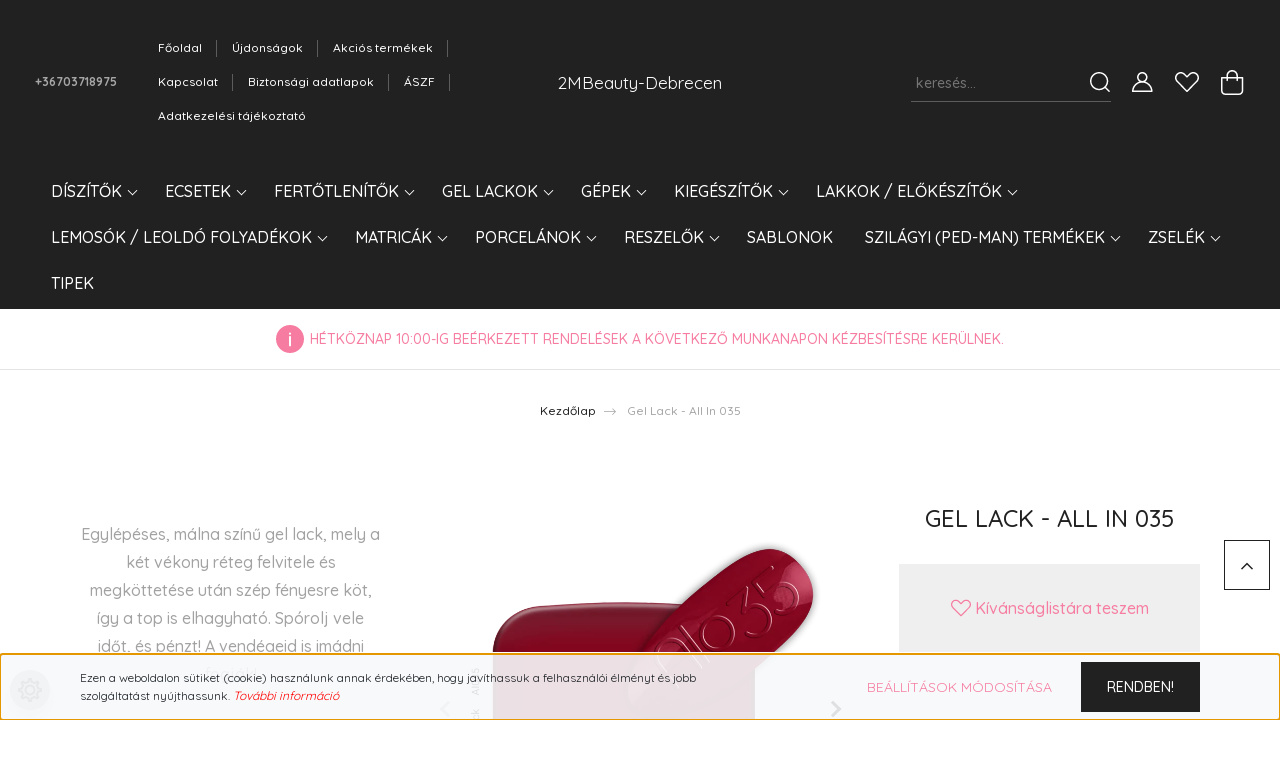

--- FILE ---
content_type: text/html; charset=UTF-8
request_url: https://www.2mbeauty-debrecen.hu/gel-lack-all-in-035-748
body_size: 27765
content:
<!DOCTYPE html>
<html lang="hu" dir="ltr">
<head>
    <title>Gel Lack - All In 035 - 2MBeauty-Debrecen Műköröm Alapanyagok</title>
    <meta charset="utf-8">
    <meta name="keywords" content="Gel Lack - All In 035, 2MBeauty-Debrecen Műköröm Alapanyagok">
    <meta name="description" content="Gel Lack - All In 035 a  kategóriában">
    <meta name="robots" content="index, follow">
    <link rel="image_src" href="https://2mbeauty.cdn.shoprenter.hu/custom/2mbeauty/image/data/termekek/gellack/allin/ai035.png.webp?lastmod=1649423614.1668611968">
    <meta property="og:title" content="Gel Lack - All In 035" />
    <meta property="og:type" content="product" />
    <meta property="og:url" content="https://www.2mbeauty-debrecen.hu/gel-lack-all-in-035-748" />
    <meta property="og:image" content="https://2mbeauty.cdn.shoprenter.hu/custom/2mbeauty/image/cache/w1910h1000/termekek/gellack/allin/ai035.png.webp?lastmod=1649423614.1668611968" />
    <meta property="og:description" content="Egylépéses, málna színű gel lack, mely a két vékony réteg felvitele és megköttetése után szép fényesre köt, így a top is elhagyható. Spórolj vele időt, és pénzt! A vendégeid is imádni fogják!" />
    <link href="https://2mbeauty.cdn.shoprenter.hu/custom/2mbeauty/image/data/cool_fav.png?lastmod=1677256019.1668611968" rel="icon" />
    <link href="https://2mbeauty.cdn.shoprenter.hu/custom/2mbeauty/image/data/cool_fav.png?lastmod=1677256019.1668611968" rel="apple-touch-icon" />
    <base href="https://www.2mbeauty-debrecen.hu:443" />
    
<!-- Google tag (gtag.js) -->
<script async src="https://www.googletagmanager.com/gtag/js?id=AW-865485936"></script>
<script>
  window.dataLayer = window.dataLayer || [];
  function gtag(){dataLayer.push(arguments);}
  gtag('js', new Date());

  gtag('config', 'AW-865485936');
</script>

    <meta name="viewport" content="width=device-width, initial-scale=1, maximum-scale=1, user-scalable=0">
            <link href="https://www.2mbeauty-debrecen.hu/gel-lack-all-in-035-748" rel="canonical">
    
            
                <link rel="preconnect" href="https://fonts.googleapis.com">
    <link rel="preconnect" href="https://fonts.gstatic.com" crossorigin>
    <link href="https://fonts.googleapis.com/css2?family=Quicksand:wght@300;400;500;600;700&display=swap" rel="stylesheet">
    <link href="https://cdnjs.cloudflare.com/ajax/libs/fancybox/3.5.7/jquery.fancybox.min.css" rel="stylesheet" />
            <link rel="stylesheet" href="https://2mbeauty.cdn.shoprenter.hu/custom/2mbeauty/catalog/view/theme/paris_global/style/1763468188.1591773721.0.0.css?v=null.1668611968" media="screen">
        <script>
        window.nonProductQuality = 80;
    </script>
    <script src="//ajax.googleapis.com/ajax/libs/jquery/1.10.2/jquery.min.js"></script>
    <script>window.jQuery || document.write('<script src="https://2mbeauty.cdn.shoprenter.hu/catalog/view/javascript/jquery/jquery-1.10.2.min.js?v=1484139539"><\/script>');</script>
    <script src="//cdn.jsdelivr.net/npm/slick-carousel@1.8.1/slick/slick.min.js"></script>

                
        
    

    <!--Header JavaScript codes--><script src="https://2mbeauty.cdn.shoprenter.hu/web/compiled/js/base.js?v=1769511901"></script><script src="https://2mbeauty.cdn.shoprenter.hu/web/compiled/js/countdown.js?v=1769511901"></script><script src="https://2mbeauty.cdn.shoprenter.hu/web/compiled/js/productreview.js?v=1769511901"></script><script src="https://2mbeauty.cdn.shoprenter.hu/web/compiled/js/before_starter2_head.js?v=1769511901"></script><script src="https://2mbeauty.cdn.shoprenter.hu/web/compiled/js/before_starter2_productpage.js?v=1769511901"></script><script src="https://2mbeauty.cdn.shoprenter.hu/web/compiled/js/nanobar.js?v=1769511901"></script><!--Header jQuery onLoad scripts--><script>window.countdownFormat='%D:%H:%M:%S';var BASEURL='https://www.2mbeauty-debrecen.hu';Currency={"symbol_left":"","symbol_right":" Ft","decimal_place":0,"decimal_point":",","thousand_point":".","currency":"HUF","value":1};var ShopRenter=ShopRenter||{};ShopRenter.product={"id":748,"sku":"allin035","currency":"HUF","unitName":"db","price":2290,"name":"Gel Lack - All In 035","brand":"","currentVariant":{"Kiszerel\u00e9s":"13ml"},"parent":{"id":748,"sku":"allin035","unitName":"db","price":2290,"name":"Gel Lack - All In 035"}};$(document).ready(function(){});$(window).load(function(){});</script><script src="https://2mbeauty.cdn.shoprenter.hu/web/compiled/js/vue/manifest.bundle.js?v=1769511899"></script><script>var ShopRenter=ShopRenter||{};ShopRenter.onCartUpdate=function(callable){document.addEventListener('cartChanged',callable)};ShopRenter.onItemAdd=function(callable){document.addEventListener('AddToCart',callable)};ShopRenter.onItemDelete=function(callable){document.addEventListener('deleteCart',callable)};ShopRenter.onSearchResultViewed=function(callable){document.addEventListener('AuroraSearchResultViewed',callable)};ShopRenter.onSubscribedForNewsletter=function(callable){document.addEventListener('AuroraSubscribedForNewsletter',callable)};ShopRenter.onCheckoutInitiated=function(callable){document.addEventListener('AuroraCheckoutInitiated',callable)};ShopRenter.onCheckoutShippingInfoAdded=function(callable){document.addEventListener('AuroraCheckoutShippingInfoAdded',callable)};ShopRenter.onCheckoutPaymentInfoAdded=function(callable){document.addEventListener('AuroraCheckoutPaymentInfoAdded',callable)};ShopRenter.onCheckoutOrderConfirmed=function(callable){document.addEventListener('AuroraCheckoutOrderConfirmed',callable)};ShopRenter.onCheckoutOrderPaid=function(callable){document.addEventListener('AuroraOrderPaid',callable)};ShopRenter.onCheckoutOrderPaidUnsuccessful=function(callable){document.addEventListener('AuroraOrderPaidUnsuccessful',callable)};ShopRenter.onProductPageViewed=function(callable){document.addEventListener('AuroraProductPageViewed',callable)};ShopRenter.onMarketingConsentChanged=function(callable){document.addEventListener('AuroraMarketingConsentChanged',callable)};ShopRenter.onCustomerRegistered=function(callable){document.addEventListener('AuroraCustomerRegistered',callable)};ShopRenter.onCustomerLoggedIn=function(callable){document.addEventListener('AuroraCustomerLoggedIn',callable)};ShopRenter.onCustomerUpdated=function(callable){document.addEventListener('AuroraCustomerUpdated',callable)};ShopRenter.onCartPageViewed=function(callable){document.addEventListener('AuroraCartPageViewed',callable)};ShopRenter.customer={"userId":0,"userClientIP":"18.217.229.34","userGroupId":8,"customerGroupTaxMode":"gross","customerGroupPriceMode":"gross_net_tax","email":"","phoneNumber":"","name":{"firstName":"","lastName":""}};ShopRenter.theme={"name":"paris_global","family":"paris","parent":""};ShopRenter.shop={"name":"2mbeauty","locale":"hu","currency":{"code":"HUF","rate":1},"domain":"2mbeauty.myshoprenter.hu"};ShopRenter.page={"route":"product\/product","queryString":"gel-lack-all-in-035-748"};ShopRenter.formSubmit=function(form,callback){callback();};let loadedAsyncScriptCount=0;function asyncScriptLoaded(position){loadedAsyncScriptCount++;if(position==='body'){if(document.querySelectorAll('.async-script-tag').length===loadedAsyncScriptCount){if(/complete|interactive|loaded/.test(document.readyState)){document.dispatchEvent(new CustomEvent('asyncScriptsLoaded',{}));}else{document.addEventListener('DOMContentLoaded',()=>{document.dispatchEvent(new CustomEvent('asyncScriptsLoaded',{}));});}}}}</script><script type="text/javascript"src="https://2mbeauty.cdn.shoprenter.hu/web/compiled/js/vue/customerEventDispatcher.bundle.js?v=1769511899"></script>                
            
            <script>window.dataLayer=window.dataLayer||[];function gtag(){dataLayer.push(arguments)};var ShopRenter=ShopRenter||{};ShopRenter.config=ShopRenter.config||{};ShopRenter.config.googleConsentModeDefaultValue="denied";</script>                        <script type="text/javascript" src="https://2mbeauty.cdn.shoprenter.hu/web/compiled/js/vue/googleConsentMode.bundle.js?v=1769511899"></script>

            
            
            
            
            
    
</head>
<body id="body" class="page-body product-page-body show-quantity-in-category paris_global-body desktop-device-body" role="document">
<script>var bodyComputedStyle=window.getComputedStyle(document.body);ShopRenter.theme.breakpoints={'xs':parseInt(bodyComputedStyle.getPropertyValue('--breakpoint-xs')),'sm':parseInt(bodyComputedStyle.getPropertyValue('--breakpoint-sm')),'md':parseInt(bodyComputedStyle.getPropertyValue('--breakpoint-md')),'lg':parseInt(bodyComputedStyle.getPropertyValue('--breakpoint-lg')),'xl':parseInt(bodyComputedStyle.getPropertyValue('--breakpoint-xl'))}</script><div id="fb-root"></div><script>(function(d,s,id){var js,fjs=d.getElementsByTagName(s)[0];if(d.getElementById(id))return;js=d.createElement(s);js.id=id;js.src="//connect.facebook.net/hu_HU/sdk/xfbml.customerchat.js#xfbml=1&version=v2.12&autoLogAppEvents=1";fjs.parentNode.insertBefore(js,fjs);}(document,"script","facebook-jssdk"));</script>
                    

<!-- cached -->    <div class="nanobar-cookie-cog d-flex-center rounded-circle js-hidden-nanobar-button">
        <svg xmlns="https://www.w3.org/2000/svg" width="24" height="24" viewBox="0 0 512 512">
    <path fill="currentColor" d="M512 289.7v-67.5l-68.2-18.1c-4.3-15.4-10.4-30.2-18.4-44.2l34.9-60.6 -47.6-47.6 -60.6 34.9c-14-8-28.8-14.1-44.2-18.4L289.7 0h-67.5l-18.1 68.2c-15.4 4.3-30.2 10.4-44.2 18.4L99.4 51.7 51.7 99.4l34.9 60.6c-8 14-14.1 28.8-18.4 44.2L0 222.3v67.5l68.2 18.1c4.3 15.4 10.4 30.2 18.4 44.2l-34.9 60.6 47.6 47.6 60.6-34.9c14 8 28.8 14.1 44.2 18.4l18.1 68.2h67.5l18.1-68.2c15.4-4.3 30.2-10.4 44.2-18.4l60.6 34.9 47.6-47.6 -34.9-60.6c8-14 14.1-28.8 18.4-44.2L512 289.7zM410.1 275.5l-2.5 12.1c-3.9 18.9-11.4 36.8-22.1 53.2l-6.8 10.3 31.6 55 -4.3 4.3 -55-31.6 -10.3 6.8c-16.4 10.8-34.3 18.2-53.2 22.1l-12.1 2.5L259 472h-6l-16.5-61.9 -12.1-2.5c-18.9-3.9-36.8-11.4-53.2-22.1l-10.3-6.8 -55 31.6 -4.3-4.3 31.6-55 -6.8-10.3c-10.8-16.4-18.2-34.3-22.1-53.2l-2.5-12.1L40 259v-6l61.9-16.5 2.5-12.1c3.9-18.9 11.4-36.8 22.1-53.2l6.8-10.3 -31.6-55 4.3-4.3 55 31.6 10.3-6.8c16.4-10.8 34.3-18.2 53.2-22.1l12.1-2.5L253 40h6l16.5 61.9 12.1 2.5c18.9 3.9 36.8 11.4 53.2 22.1l10.3 6.8 55-31.6 4.3 4.3 -31.6 55 6.8 10.3c10.8 16.4 18.2 34.3 22.1 53.2l2.5 12.1L472 253v6L410.1 275.5z"/>
    <path fill="currentColor" d="M256 140c-64 0-116 52-116 116s52 116 116 116 116-52 116-116S320 140 256 140zM256 332c-41.9 0-76-34.1-76-76s34.1-76 76-76 76 34.1 76 76S297.9 332 256 332z"/>
</svg>
    </div>
<div class="Fixed nanobar js-nanobar-first-login">
    <div class="container nanobar-container">
        <div class="row flex-column flex-sm-row ">
            <div class="col-12 col-lg-6 col-xl-7 nanobar-text-cookies align-self-center text-sm-left">
                Ezen a weboldalon sütiket (cookie) használunk annak érdekében, hogy javíthassuk a felhasználói élményt és jobb szolgáltatást nyújthassunk. <em><a class="cc_more_info" data-cc-if="options.link" href="https://www.2mbeauty-debrecen.hu/adatkezelesi-tajekoztato-22" target="_self"><span style="color:#FF0000;">További információ</span></a></em>
            </div>
            <div class="col-12 col-lg-6 col-xl-5 nanobar-buttons mt-2 m-lg-0 text-center text-lg-right">
                <a href="" class="btn btn-link nanobar-settings-button js-nanobar-settings-button">
                    Beállítások módosítása
                </a>
                <a href="" class="btn btn-primary nanobar-btn js-nanobar-close-cookies" data-button-save-text="Beállítások mentése">
                    Rendben!
                </a>
            </div>
        </div>
        <div class="nanobar-cookies js-nanobar-cookies flex-column flex-sm-row text-left pt-3 mt-3" style="display: none;">
            <div class="form-check pt-2 pb-2 pr-2 mb-0">
                <input class="form-check-input" type="checkbox" name="required_cookies" disabled checked />
                <label class="form-check-label">
                    Szükséges cookie-k
                    <div class="cookies-help-text text-muted">
                        Ezek a cookie-k segítenek abban, hogy a webáruház használható és működőképes legyen.
                    </div>
                </label>
            </div>
            <div class="form-check pt-2 pb-2 pr-2 mb-0">
                <input class="form-check-input js-nanobar-marketing-cookies" type="checkbox" name="marketing_cookies"
                         checked />
                <label class="form-check-label">
                    Marketing cookie-k
                    <div class="cookies-help-text text-muted">
                        Ezeket a cookie-k segítenek abban, hogy az Ön érdeklődési körének megfelelő reklámokat és termékeket jelenítsük meg a webáruházban.
                    </div>
                </label>
            </div>
        </div>
    </div>
</div>

<script>
    (function ($) {
        $(document).ready(function () {
            new AuroraNanobar.FirstLogNanobarCheckbox(jQuery('.js-nanobar-first-login'), 'bottom');
        });
    })(jQuery);
</script>
<!-- /cached -->

                <!-- page-wrap -->

                <div class="page-wrap sr-search--enabled">
                                                <div id="section-header" class="section-wrapper ">
    
    

<header class="sticky-header">
            <div class="container-fluid">
            <nav class="navbar header-navbar flex-column">
                <div class="header-navbar-top d-flex justify-content-between w-100">
                    <div class="header-navbar-top-left d-flex align-items-center justify-content-start">
                        <div id="js-mobile-navbar" class="mobile-navbar">
                            <button id="js-hamburger-icon" class="btn btn-primary p-0">
                                <div class="hamburger-icon position-relative">
                                    <div class="hamburger-icon-line position-absolute line-1"></div>
                                    <div class="hamburger-icon-line position-absolute line-2"></div>
                                    <div class="hamburger-icon-line position-absolute line-3"></div>
                                </div>
                            </button>
                        </div>
                                                    <div class="header-contacts-wrapper">
                                <span class="d-flex flex-column flex-xl-row flex-wrap align-items-start align-items-xl-center">
                                                                            <a class="hamburger-phone hamburger-contacts-link" href="tel:+36703718975">+36703718975</a>
                                                                                                        </span>
                            </div>
                                                <!-- cached -->
    <ul class="nav headermenu-list">
                    <li class="nav-item">
                <a class="nav-link" href="https://www.2mbeauty-debrecen.hu"
                    target="_self"
                                        title="Főoldal"
                >
                    Főoldal
                </a>
                            </li>
                    <li class="nav-item">
                <a class="nav-link" href="https://www.2mbeauty-debrecen.hu/index.php?route=product/list&amp;latest=15"
                    target="_self"
                                        title="Újdonságok"
                >
                    Újdonságok
                </a>
                            </li>
                    <li class="nav-item">
                <a class="nav-link" href="https://www.2mbeauty-debrecen.hu/index.php?route=product/list&amp;special=1"
                    target="_self"
                                        title="Akciós termékek"
                >
                    Akciós termékek
                </a>
                            </li>
                    <li class="nav-item">
                <a class="nav-link" href="https://www.2mbeauty-debrecen.hu/index.php?route=information/contact"
                    target="_self"
                                        title="Kapcsolat"
                >
                    Kapcsolat
                </a>
                            </li>
                    <li class="nav-item">
                <a class="nav-link" href="https://www.2mbeauty-debrecen.hu/biztonsagi-adatlapok-18"
                    target="_self"
                                        title="Biztonsági adatlapok"
                >
                    Biztonsági adatlapok
                </a>
                            </li>
                    <li class="nav-item">
                <a class="nav-link" href="https://www.2mbeauty-debrecen.hu/aszf-19"
                    target="_self"
                                        title="ÁSZF"
                >
                    ÁSZF
                </a>
                            </li>
                    <li class="nav-item">
                <a class="nav-link" href="https://www.2mbeauty-debrecen.hu/adatkezelesi-tajekoztato-22"
                    target="_self"
                                        title="Adatkezelési tájékoztató"
                >
                    Adatkezelési tájékoztató
                </a>
                            </li>
            </ul>
    <!-- /cached -->
                    </div>
                    <div class="header-navbar-top-center d-flex align-items-center justify-content-center">
                        <!-- cached -->
    <a class="navbar-brand" href="/">2MBeauty-Debrecen</a>
<!-- /cached -->
                    </div>

                                        <div class="header-navbar-top-right-search d-flex align-items-center justify-content-end">
                        <div class="dropdown search-module d-flex header-navbar-top-right-item">
                            <div class="input-group">
                                <input class="form-control form-control-lg disableAutocomplete" type="text" placeholder="keresés..." value=""
                                       id="filter_keyword" 
                                       onclick="this.value=(this.value==this.defaultValue)?'':this.value;"/>
                                <div class="input-group-append">
                                    <button class="btn" type="button" onclick="moduleSearch();">
                                        <svg width="20" height="20" viewBox="0 0 20 20" fill="currentColor" xmlns="https://www.w3.org/2000/svg">
    <path d="M9.10855 18.2134C11.3088 18.2134 13.3297 17.4263 14.9076 16.123L18.5686 19.784C18.7113 19.9268 18.898 20 19.0848 20C19.2715 20 19.4582 19.9268 19.601 19.784C19.8865 19.4984 19.8865 19.0335 19.601 18.7479L15.9546 15.1016C17.3604 13.4981 18.2134 11.4003 18.2134 9.10855C18.2134 4.08567 14.1278 0 9.10489 0C4.08201 0 0 4.08201 0 9.10489C0 14.1278 4.08567 18.2134 9.10855 18.2134ZM9.10855 1.46074C13.3224 1.46074 16.7527 4.88742 16.7527 9.10489C16.7527 13.3223 13.3224 16.749 9.10855 16.749C4.89475 16.749 1.4644 13.3187 1.4644 9.10489C1.4644 4.89109 4.89475 1.46074 9.10855 1.46074Z" />
</svg>

                                    </button>
                                </div>
                            </div>

                            <input type="hidden" id="filter_description" value="0"/>
                            <input type="hidden" id="search_shopname" value="2mbeauty"/>
                            <div id="results" class="dropdown-menu search-results"></div>
                        </div>

                        
                    </div>
                    
                    <div class="header-navbar-top-right d-flex align-items-center justify-content-end">
                                                    <div class="header-navbar-top-right-item header-navbar-top-right-login">
                                
    <ul class="nav login-list">
                    <li class="nav-item">
                <a class="nav-link btn" href="index.php?route=account/login" title="Belépés">
                    <span>
                        <svg width="21" height="20" viewBox="0 0 21 20" fill="currentColor" xmlns="https://www.w3.org/2000/svg">
    <path d="M0.747791 20H19.802C20.0039 20 20.1945 19.9178 20.3366 19.7757C20.4786 19.6336 20.5534 19.4393 20.5497 19.2374C20.4599 14.6878 17.3534 10.8299 13.1777 9.58505C14.5833 8.64673 15.5104 7.04673 15.5104 5.23364C15.5104 2.34766 13.1627 0 10.2768 0C7.39078 0 5.04312 2.34766 5.04312 5.23364C5.04312 7.04673 5.97022 8.64673 7.37209 9.58505C3.19639 10.8336 0.0898473 14.6878 0.000127707 19.2374C-0.00361061 19.4393 0.0748939 19.6336 0.213212 19.7757C0.351529 19.9178 0.54966 20 0.747791 20ZM6.53845 5.23364C6.53845 3.17383 8.21695 1.49533 10.2768 1.49533C12.3366 1.49533 14.0151 3.17383 14.0151 5.23364C14.0151 7.29346 12.3366 8.97196 10.2768 8.97196C8.21695 8.97196 6.53845 7.29346 6.53845 5.23364ZM10.2768 10.6542C14.7702 10.6542 18.5384 14.1121 19.0095 18.5047H1.54405C2.01508 14.1121 5.78331 10.6542 10.2768 10.6542Z"/>
</svg>

                    </span>
                </a>
            </li>
            </ul>

                            </div>
                                                <div class="header-navbar-top-right-item">
                            <hx:include src="/_fragment?_path=_format%3Dhtml%26_locale%3Den%26_controller%3Dmodule%252Fwishlist&amp;_hash=jhBfCvn2mCn3DNuaALnDg8%2F1JzweKRIJcsR5E4fkFYs%3D"></hx:include>
                        </div>
                        <div id="js-cart" class="header-navbar-top-right-item">
                            <hx:include src="/_fragment?_path=_format%3Dhtml%26_locale%3Den%26_controller%3Dmodule%252Fcart&amp;_hash=l8MOZ8lcza6Xo01qkP91%2BpEPNZgPev8dNctlnkSV7IQ%3D"></hx:include>
                        </div>
                    </div>
                </div>
                <div class="header-navbar-bottom">
                    


                    
            <div id="module_category_wrapper" class="module-category-wrapper">
    
    <div id="category" class="module content-module header-position hide-top category-module" >
                    <div class="module-body">
                        <div id="category-nav">
            


<ul class="nav nav-pills category category-menu sf-menu sf-horizontal builded">
    <li id="cat_88" class="nav-item item category-list module-list parent even">
    <a href="https://www.2mbeauty-debrecen.hu/diszito" class="nav-link">
        Díszítők
    </a>
            <ul class="nav flex-column children"><li id="cat_279" class="nav-item item category-list module-list even">
    <a href="https://www.2mbeauty-debrecen.hu/diszito/abstract-glitter-mix-279" class="nav-link">
        Abstract Glitter Mix
    </a>
    </li><li id="cat_270" class="nav-item item category-list module-list odd">
    <a href="https://www.2mbeauty-debrecen.hu/diszito/color-ink-drop-270" class="nav-link">
        Color INK Drop
    </a>
    </li><li id="cat_177" class="nav-item item category-list module-list even">
    <a href="https://www.2mbeauty-debrecen.hu/diszito/csillamporok" class="nav-link">
        Csillámporok
    </a>
    </li><li id="cat_241" class="nav-item item category-list module-list parent odd">
    <a href="https://www.2mbeauty-debrecen.hu/diszito/csiszolt-formakovek-241" class="nav-link">
        Csiszolt formakövek
    </a>
            <ul class="nav flex-column children"><li id="cat_242" class="nav-item item category-list module-list even">
    <a href="https://www.2mbeauty-debrecen.hu/diszito/csiszolt-formakovek-241/csiszolt-formako-crystal-ab-242" class="nav-link">
        Csiszolt formakő crystal AB
    </a>
    </li><li id="cat_243" class="nav-item item category-list module-list odd">
    <a href="https://www.2mbeauty-debrecen.hu/diszito/csiszolt-formakovek-241/csiszolt-formako-csepp-243" class="nav-link">
        Csiszolt formakő csepp
    </a>
    </li><li id="cat_244" class="nav-item item category-list module-list even">
    <a href="https://www.2mbeauty-debrecen.hu/diszito/csiszolt-formakovek-241/csiszolt-formako-fekete-ab-244" class="nav-link">
        Csiszolt formakő fekete AB
    </a>
    </li></ul>
    </li><li id="cat_245" class="nav-item item category-list module-list even">
    <a href="https://www.2mbeauty-debrecen.hu/diszito/cukorporok-245" class="nav-link">
        Cukorporok
    </a>
    </li><li id="cat_294" class="nav-item item category-list module-list odd">
    <a href="https://www.2mbeauty-debrecen.hu/diszito/flakes-294" class="nav-link">
        Flakes
    </a>
    </li><li id="cat_239" class="nav-item item category-list module-list even">
    <a href="https://www.2mbeauty-debrecen.hu/diszito/konfettik-239" class="nav-link">
        Konfettik
    </a>
    </li><li id="cat_178" class="nav-item item category-list module-list odd">
    <a href="https://www.2mbeauty-debrecen.hu/diszito/metalszalak-178" class="nav-link">
        Metálszálak
    </a>
    </li><li id="cat_267" class="nav-item item category-list module-list parent even">
    <a href="https://www.2mbeauty-debrecen.hu/diszito/nyomda-267" class="nav-link">
        Nyomda
    </a>
            <ul class="nav flex-column children"><li id="cat_276" class="nav-item item category-list module-list even">
    <a href="https://www.2mbeauty-debrecen.hu/diszito/nyomda-267/nyomdafejek-kiegeszitok-276" class="nav-link">
        Nyomdafejek, kiegészítők
    </a>
    </li><li id="cat_275" class="nav-item item category-list module-list odd">
    <a href="https://www.2mbeauty-debrecen.hu/diszito/nyomda-267/nyomdalemezek-275" class="nav-link">
        Nyomdalemezek
    </a>
    </li></ul>
    </li><li id="cat_225" class="nav-item item category-list module-list parent odd">
    <a href="https://www.2mbeauty-debrecen.hu/diszito/pigment-porok-225" class="nav-link">
        Pigmentporok
    </a>
            <ul class="nav flex-column children"><li id="cat_211" class="nav-item item category-list module-list even">
    <a href="https://www.2mbeauty-debrecen.hu/diszito/pigment-porok-225/chrome-mirror-pigmentporok-211" class="nav-link">
        Chrome mirror pigmentporok
    </a>
    </li><li id="cat_226" class="nav-item item category-list module-list odd">
    <a href="https://www.2mbeauty-debrecen.hu/diszito/pigment-porok-225/glow-sotetben-vilagito-pigment-porok-226" class="nav-link">
        Glow - Sötétben világító pigmentporok
    </a>
    </li><li id="cat_290" class="nav-item item category-list module-list even">
    <a href="https://www.2mbeauty-debrecen.hu/diszito/pigment-porok-225/glow-neon-290" class="nav-link">
        Glow Neon - Sötétben világító neon pigmentporok
    </a>
    </li><li id="cat_264" class="nav-item item category-list module-list odd">
    <a href="https://www.2mbeauty-debrecen.hu/diszito/pigment-porok-225/holo-pigmentpor-264" class="nav-link">
        HOLO Pigmentpor
    </a>
    </li><li id="cat_228" class="nav-item item category-list module-list even">
    <a href="https://www.2mbeauty-debrecen.hu/diszito/pigment-porok-225/matt-pigment-porok-228" class="nav-link">
        Matt pigment porok
    </a>
    </li><li id="cat_280" class="nav-item item category-list module-list odd">
    <a href="https://www.2mbeauty-debrecen.hu/diszito/pigment-porok-225/mermaid-powder-280" class="nav-link">
        Mermaid Powder
    </a>
    </li><li id="cat_227" class="nav-item item category-list module-list even">
    <a href="https://www.2mbeauty-debrecen.hu/diszito/pigment-porok-225/neon-elenk-szinu-pigment-porok-227" class="nav-link">
        Neon - Élénk színű pigmentporok
    </a>
    </li><li id="cat_278" class="nav-item item category-list module-list odd">
    <a href="https://www.2mbeauty-debrecen.hu/diszito/pigment-porok-225/prism-powder-278" class="nav-link">
        Prism Powder
    </a>
    </li></ul>
    </li><li id="cat_181" class="nav-item item category-list module-list even">
    <a href="https://www.2mbeauty-debrecen.hu/diszito/pixie-kovek-181" class="nav-link">
        PIXIE kövek
    </a>
    </li><li id="cat_240" class="nav-item item category-list module-list odd">
    <a href="https://www.2mbeauty-debrecen.hu/diszito/ragasztok-240" class="nav-link">
        Ragasztók
    </a>
    </li><li id="cat_223" class="nav-item item category-list module-list even">
    <a href="https://www.2mbeauty-debrecen.hu/diszito/swarovski-crystal-pixie-223" class="nav-link">
        Swarovski Crystal Pixie
    </a>
    </li><li id="cat_265" class="nav-item item category-list module-list odd">
    <a href="https://www.2mbeauty-debrecen.hu/diszito/szorogyongyok-265" class="nav-link">
        Szórógyöngyök
    </a>
    </li><li id="cat_179" class="nav-item item category-list module-list even">
    <a href="https://www.2mbeauty-debrecen.hu/diszito/transzferfoliak-179" class="nav-link">
        Transzferfóliák
    </a>
    </li></ul>
    </li><li id="cat_83" class="nav-item item category-list module-list parent odd">
    <a href="https://www.2mbeauty-debrecen.hu/ecset" class="nav-link">
        Ecsetek
    </a>
            <ul class="nav flex-column children"><li id="cat_298" class="nav-item item category-list module-list even">
    <a href="https://www.2mbeauty-debrecen.hu/ecset/acryl-pro-gel-298" class="nav-link">
        Acryl Pro Gel
    </a>
    </li><li id="cat_142" class="nav-item item category-list module-list odd">
    <a href="https://www.2mbeauty-debrecen.hu/ecset/diszitoecset" class="nav-link">
        Díszítő
    </a>
    </li><li id="cat_143" class="nav-item item category-list module-list even">
    <a href="https://www.2mbeauty-debrecen.hu/ecset/porcelanecset" class="nav-link">
        Porcelán
    </a>
    </li><li id="cat_144" class="nav-item item category-list module-list odd">
    <a href="https://www.2mbeauty-debrecen.hu/ecset/zseleecset" class="nav-link">
        Zselé
    </a>
    </li><li id="cat_145" class="nav-item item category-list module-list even">
    <a href="https://www.2mbeauty-debrecen.hu/ecset/ecsetszett" class="nav-link">
        Ecset szettek
    </a>
    </li></ul>
    </li><li id="cat_93" class="nav-item item category-list module-list parent even">
    <a href="https://www.2mbeauty-debrecen.hu/fertotlenito" class="nav-link">
        Fertőtlenítők
    </a>
            <ul class="nav flex-column children"><li id="cat_303" class="nav-item item category-list module-list even">
    <a href="https://www.2mbeauty-debrecen.hu/fertotlenito/2mbeautriple-sept-303" class="nav-link">
        2MBeautriple-Sept
    </a>
    </li><li id="cat_162" class="nav-item item category-list module-list odd">
    <a href="https://www.2mbeauty-debrecen.hu/fertotlenito/baridez" class="nav-link">
        Baridez
    </a>
    </li><li id="cat_163" class="nav-item item category-list module-list even">
    <a href="https://www.2mbeauty-debrecen.hu/fertotlenito/clarasept" class="nav-link">
        Clarasept
    </a>
    </li></ul>
    </li><li id="cat_80" class="nav-item item category-list module-list parent odd">
    <a href="https://www.2mbeauty-debrecen.hu/gellack" class="nav-link">
        Gel Lackok
    </a>
            <ul class="nav flex-column children"><li id="cat_100" class="nav-item item category-list module-list even">
    <a href="https://www.2mbeauty-debrecen.hu/gellack/gellackbase" class="nav-link">
        Gel Lack alapok
    </a>
    </li><li id="cat_255" class="nav-item item category-list module-list parent odd">
    <a href="https://www.2mbeauty-debrecen.hu/gellack/szinezett-alapozo-gel-lack-255" class="nav-link">
        Színezett Alapozó Gel Lackok
    </a>
            <ul class="nav flex-column children"><li id="cat_311" class="nav-item item category-list module-list even">
    <a href="https://www.2mbeauty-debrecen.hu/gellack/szinezett-alapozo-gel-lack-255/colored-base-elastic-311" class="nav-link">
        Colored Base Elastic
    </a>
    </li></ul>
    </li><li id="cat_101" class="nav-item item category-list module-list even">
    <a href="https://www.2mbeauty-debrecen.hu/gellack/gellacktop" class="nav-link">
        Gel Lack fedők
    </a>
    </li><li id="cat_229" class="nav-item item category-list module-list odd">
    <a href="https://www.2mbeauty-debrecen.hu/gellack/gel-lack-kiegeszitok-229" class="nav-link">
        Gel Lack kiegészítők
    </a>
    </li><li id="cat_325" class="nav-item item category-list module-list parent even">
    <a href="https://www.2mbeauty-debrecen.hu/gellack/hema-mentes-gel-lackok-325" class="nav-link">
        HEMA Mentes Gel Lackok
    </a>
            <ul class="nav flex-column children"><li id="cat_334" class="nav-item item category-list module-list even">
    <a href="https://www.2mbeauty-debrecen.hu/gellack/hema-mentes-gel-lackok-325/hema-mentes-gel-lack-szinek-334" class="nav-link">
        Gel Lackok
    </a>
    </li><li id="cat_108" class="nav-item item category-list module-list odd">
    <a href="https://www.2mbeauty-debrecen.hu/gellack/hema-mentes-gel-lackok-325/gellackmagnetic" class="nav-link">
        Mágneses Gel Lackok
    </a>
    </li><li id="cat_296" class="nav-item item category-list module-list even">
    <a href="https://www.2mbeauty-debrecen.hu/gellack/hema-mentes-gel-lackok-325/magnet-super-diamond-296" class="nav-link">
        Magnet Super Diamond
    </a>
    </li><li id="cat_256" class="nav-item item category-list module-list odd">
    <a href="https://www.2mbeauty-debrecen.hu/gellack/hema-mentes-gel-lackok-325/intense-gel-lackok-256" class="nav-link">
        Intense Gel Lackok
    </a>
    </li><li id="cat_262" class="nav-item item category-list module-list even">
    <a href="https://www.2mbeauty-debrecen.hu/gellack/hema-mentes-gel-lackok-325/platinum-gel-lackok-262" class="nav-link">
        Platinum Gel Lackok
    </a>
    </li></ul>
    </li></ul>
    </li><li id="cat_85" class="nav-item item category-list module-list parent even">
    <a href="https://www.2mbeauty-debrecen.hu/gep" class="nav-link">
        Gépek
    </a>
            <ul class="nav flex-column children"><li id="cat_175" class="nav-item item category-list module-list even">
    <a href="https://www.2mbeauty-debrecen.hu/gep/asztalilledampa" class="nav-link">
        Asztali LED lámpák
    </a>
    </li><li id="cat_170" class="nav-item item category-list module-list odd">
    <a href="https://www.2mbeauty-debrecen.hu/gep/csiszologep" class="nav-link">
        Csiszológépek
    </a>
    </li><li id="cat_171" class="nav-item item category-list module-list parent even">
    <a href="https://www.2mbeauty-debrecen.hu/gep/porelszivo" class="nav-link">
        Porelszívók
    </a>
            <ul class="nav flex-column children"><li id="cat_213" class="nav-item item category-list module-list even">
    <a href="https://www.2mbeauty-debrecen.hu/gep/porelszivo/asztalba-epitheto-porelszivok-213" class="nav-link">
        Asztalba építhető porelszívók
    </a>
    </li><li id="cat_214" class="nav-item item category-list module-list odd">
    <a href="https://www.2mbeauty-debrecen.hu/gep/porelszivo/keztamaszos-porelszivok-214" class="nav-link">
        Kéztámaszos porelszívók
    </a>
    </li></ul>
    </li><li id="cat_238" class="nav-item item category-list module-list odd">
    <a href="https://www.2mbeauty-debrecen.hu/gep/uvled" class="nav-link">
        UVLED lámpák
    </a>
    </li><li id="cat_173" class="nav-item item category-list module-list even">
    <a href="https://www.2mbeauty-debrecen.hu/gep/tartozekok" class="nav-link">
        Tartozékok
    </a>
    </li></ul>
    </li><li id="cat_89" class="nav-item item category-list module-list parent odd">
    <a href="https://www.2mbeauty-debrecen.hu/kiegeszito" class="nav-link">
        Kiegészítők
    </a>
            <ul class="nav flex-column children"><li id="cat_199" class="nav-item item category-list module-list even">
    <a href="https://www.2mbeauty-debrecen.hu/kiegeszito/egyeb-kiegeszitok-199" class="nav-link">
        Egyéb kiegészítők
    </a>
    </li><li id="cat_197" class="nav-item item category-list module-list odd">
    <a href="https://www.2mbeauty-debrecen.hu/kiegeszito/eszkozok-197" class="nav-link">
        Eszközök
    </a>
    </li><li id="cat_198" class="nav-item item category-list module-list even">
    <a href="https://www.2mbeauty-debrecen.hu/kiegeszito/fem-eszkozok-198" class="nav-link">
        Fém eszközök
    </a>
    </li><li id="cat_190" class="nav-item item category-list module-list odd">
    <a href="https://www.2mbeauty-debrecen.hu/kiegeszito/gellack-magnesek-190" class="nav-link">
        Gellack mágnesek
    </a>
    </li><li id="cat_194" class="nav-item item category-list module-list parent even">
    <a href="https://www.2mbeauty-debrecen.hu/kiegeszito/keztamaszok-194" class="nav-link">
        Kéztámaszok
    </a>
            <ul class="nav flex-column children"><li id="cat_205" class="nav-item item category-list module-list even">
    <a href="https://www.2mbeauty-debrecen.hu/kiegeszito/keztamaszok-194/mubor-keztamaszok-205" class="nav-link">
        Kéztámasz - Műbőr
    </a>
    </li><li id="cat_206" class="nav-item item category-list module-list odd">
    <a href="https://www.2mbeauty-debrecen.hu/kiegeszito/keztamaszok-194/pluss-keztamaszok-206" class="nav-link">
        Kéztámasz - Plüss
    </a>
    </li></ul>
    </li><li id="cat_195" class="nav-item item category-list module-list odd">
    <a href="https://www.2mbeauty-debrecen.hu/kiegeszito/margaretak-195" class="nav-link">
        Margaréták
    </a>
    </li><li id="cat_208" class="nav-item item category-list module-list even">
    <a href="https://www.2mbeauty-debrecen.hu/kiegeszito/pedikur-eszkozok-208" class="nav-link">
        Pedikűr eszközök
    </a>
    </li><li id="cat_196" class="nav-item item category-list module-list odd">
    <a href="https://www.2mbeauty-debrecen.hu/kiegeszito/portalanito-kefek-196" class="nav-link">
        Portalanító kefék
    </a>
    </li><li id="cat_193" class="nav-item item category-list module-list even">
    <a href="https://www.2mbeauty-debrecen.hu/kiegeszito/tartok-tarolok-adagolok-193" class="nav-link">
        Tartók / tárolók / adagolók
    </a>
    </li></ul>
    </li><li id="cat_82" class="nav-item item category-list module-list parent even">
    <a href="https://www.2mbeauty-debrecen.hu/elokeszito" class="nav-link">
        Lakkok / Előkészítők
    </a>
            <ul class="nav flex-column children"><li id="cat_220" class="nav-item item category-list module-list even">
    <a href="https://www.2mbeauty-debrecen.hu/elokeszito/elokeszito-folyadekok-220" class="nav-link">
        Előkészítő folyadékok
    </a>
    </li><li id="cat_221" class="nav-item item category-list module-list odd">
    <a href="https://www.2mbeauty-debrecen.hu/elokeszito/toltes-elosegito-folyadek-221" class="nav-link">
        Töltés elősegítő folyadék
    </a>
    </li><li id="cat_222" class="nav-item item category-list module-list even">
    <a href="https://www.2mbeauty-debrecen.hu/elokeszito/fedolakkok-222" class="nav-link">
        Fedőlakkok
    </a>
    </li><li id="cat_139" class="nav-item item category-list module-list odd">
    <a href="https://www.2mbeauty-debrecen.hu/elokeszito/koromagyapoloolaj" class="nav-link">
        Körömágyápoló olaj
    </a>
    </li></ul>
    </li><li id="cat_92" class="nav-item item category-list module-list parent odd">
    <a href="https://www.2mbeauty-debrecen.hu/lemoso" class="nav-link">
        Lemosók / Leoldó folyadékok
    </a>
            <ul class="nav flex-column children"><li id="cat_124" class="nav-item item category-list module-list even">
    <a href="https://www.2mbeauty-debrecen.hu/lemoso/brushcleaner" class="nav-link">
        Brush cleaner ecsetmosó folyadék
    </a>
    </li><li id="cat_273" class="nav-item item category-list module-list odd">
    <a href="https://www.2mbeauty-debrecen.hu/lemoso/gel-lack-higito-273" class="nav-link">
        Gel Lack hígító
    </a>
    </li><li id="cat_125" class="nav-item item category-list module-list even">
    <a href="https://www.2mbeauty-debrecen.hu/lemoso/aceton" class="nav-link">
        Gel Lack leoldó (aceton)
    </a>
    </li><li id="cat_126" class="nav-item item category-list module-list odd">
    <a href="https://www.2mbeauty-debrecen.hu/lemoso/lakklemoso" class="nav-link">
        Körömlakklemosó folyadék
    </a>
    </li><li id="cat_128" class="nav-item item category-list module-list even">
    <a href="https://www.2mbeauty-debrecen.hu/lemoso/zselefixalo" class="nav-link">
        Zseléfixáló folyadék
    </a>
    </li></ul>
    </li><li id="cat_90" class="nav-item item category-list module-list parent even">
    <a href="https://www.2mbeauty-debrecen.hu/matrica" class="nav-link">
        Matricák
    </a>
            <ul class="nav flex-column children"><li id="cat_203" class="nav-item item category-list module-list even">
    <a href="https://www.2mbeauty-debrecen.hu/matrica/ontapados-matricak-203" class="nav-link">
        Öntapadós matricák
    </a>
    </li></ul>
    </li><li id="cat_81" class="nav-item item category-list module-list parent odd">
    <a href="https://www.2mbeauty-debrecen.hu/porcelan" class="nav-link">
        Porcelánok
    </a>
            <ul class="nav flex-column children"><li id="cat_236" class="nav-item item category-list module-list even">
    <a href="https://www.2mbeauty-debrecen.hu/porcelan/elokeszito-folyadekok-236" class="nav-link">
        Előkészítő folyadékok
    </a>
    </li><li id="cat_237" class="nav-item item category-list module-list odd">
    <a href="https://www.2mbeauty-debrecen.hu/porcelan/fedo-fenyek-237" class="nav-link">
        Fedő fények
    </a>
    </li><li id="cat_212" class="nav-item item category-list module-list even">
    <a href="https://www.2mbeauty-debrecen.hu/porcelan/liquidek-212" class="nav-link">
        Liquidek
    </a>
    </li><li id="cat_230" class="nav-item item category-list module-list odd">
    <a href="https://www.2mbeauty-debrecen.hu/porcelan/epito-porcelan-porok-230" class="nav-link">
        Építő porcelán porok
    </a>
    </li></ul>
    </li><li id="cat_84" class="nav-item item category-list module-list parent even">
    <a href="https://www.2mbeauty-debrecen.hu/reszelo" class="nav-link">
        Reszelők
    </a>
            <ul class="nav flex-column children"><li id="cat_146" class="nav-item item category-list module-list even">
    <a href="https://www.2mbeauty-debrecen.hu/reszelo/buffer" class="nav-link">
        Bufferek
    </a>
    </li><li id="cat_147" class="nav-item item category-list module-list odd">
    <a href="https://www.2mbeauty-debrecen.hu/reszelo/polirozo" class="nav-link">
        Polírozók
    </a>
    </li><li id="cat_148" class="nav-item item category-list module-list even">
    <a href="https://www.2mbeauty-debrecen.hu/reszelo/banan" class="nav-link">
        Banán
    </a>
    </li><li id="cat_149" class="nav-item item category-list module-list odd">
    <a href="https://www.2mbeauty-debrecen.hu/reszelo/csepp" class="nav-link">
        Csepp
    </a>
    </li><li id="cat_150" class="nav-item item category-list module-list even">
    <a href="https://www.2mbeauty-debrecen.hu/reszelo/egyenes" class="nav-link">
        Egyenes
    </a>
    </li><li id="cat_151" class="nav-item item category-list module-list odd">
    <a href="https://www.2mbeauty-debrecen.hu/reszelo/felhold" class="nav-link">
        Félhold
    </a>
    </li><li id="cat_152" class="nav-item item category-list module-list even">
    <a href="https://www.2mbeauty-debrecen.hu/reszelo/hullam" class="nav-link">
        Hullám
    </a>
    </li><li id="cat_153" class="nav-item item category-list module-list odd">
    <a href="https://www.2mbeauty-debrecen.hu/reszelo/japan" class="nav-link">
        Japán
    </a>
    </li><li id="cat_154" class="nav-item item category-list module-list even">
    <a href="https://www.2mbeauty-debrecen.hu/reszelo/jumbo" class="nav-link">
        Jumbó
    </a>
    </li><li id="cat_155" class="nav-item item category-list module-list odd">
    <a href="https://www.2mbeauty-debrecen.hu/reszelo/oval" class="nav-link">
        Oval
    </a>
    </li><li id="cat_156" class="nav-item item category-list module-list even">
    <a href="https://www.2mbeauty-debrecen.hu/reszelo/trapez" class="nav-link">
        Trapéz
    </a>
    </li><li id="cat_157" class="nav-item item category-list module-list odd">
    <a href="https://www.2mbeauty-debrecen.hu/reszelo/vekony" class="nav-link">
        Vékony
    </a>
    </li><li id="cat_158" class="nav-item item category-list module-list even">
    <a href="https://www.2mbeauty-debrecen.hu/reszelo/uveg" class="nav-link">
        Üveg
    </a>
    </li><li id="cat_159" class="nav-item item category-list module-list odd">
    <a href="https://www.2mbeauty-debrecen.hu/reszelo/talpreszelo" class="nav-link">
        Talpreszelők
    </a>
    </li><li id="cat_161" class="nav-item item category-list module-list even">
    <a href="https://www.2mbeauty-debrecen.hu/reszelo/gyemantporos" class="nav-link">
        Szilágyi manikűr reszelő (gyémántporos fém)
    </a>
    </li></ul>
    </li><li id="cat_86" class="nav-item item category-list module-list odd">
    <a href="https://www.2mbeauty-debrecen.hu/sablon" class="nav-link">
        Sablonok
    </a>
    </li><li id="cat_200" class="nav-item item category-list module-list parent even">
    <a href="https://www.2mbeauty-debrecen.hu/szilagyi-ped-man-termekek-200" class="nav-link">
        Szilágyi (Ped-Man) termékek
    </a>
            <ul class="nav flex-column children"><li id="cat_246" class="nav-item item category-list module-list even">
    <a href="https://www.2mbeauty-debrecen.hu/szilagyi-ped-man-termekek-200/koromcsipeszek-246" class="nav-link">
        Körömcsipeszek
    </a>
    </li><li id="cat_219" class="nav-item item category-list module-list odd">
    <a href="https://www.2mbeauty-debrecen.hu/szilagyi-ped-man-termekek-200/manikur-reszelok-219" class="nav-link">
        Manikűr reszelők
    </a>
    </li><li id="cat_215" class="nav-item item category-list module-list even">
    <a href="https://www.2mbeauty-debrecen.hu/szilagyi-ped-man-termekek-200/rozsdamentes-borvago-ollok-215" class="nav-link">
        Rozsdamentes bőrvágó ollók
    </a>
    </li><li id="cat_216" class="nav-item item category-list module-list odd">
    <a href="https://www.2mbeauty-debrecen.hu/szilagyi-ped-man-termekek-200/rozsdamentes-koromvago-ollok-216" class="nav-link">
        Rozsdamentes körömvágó ollók
    </a>
    </li><li id="cat_258" class="nav-item item category-list module-list even">
    <a href="https://www.2mbeauty-debrecen.hu/szilagyi-ped-man-termekek-200/rozsdamentes-talpkesek-258" class="nav-link">
        Rozsdamentes talpkések
    </a>
    </li><li id="cat_257" class="nav-item item category-list module-list odd">
    <a href="https://www.2mbeauty-debrecen.hu/szilagyi-ped-man-termekek-200/szemoldokcsipesz-257" class="nav-link">
        Szemöldökcsipesz
    </a>
    </li><li id="cat_217" class="nav-item item category-list module-list even">
    <a href="https://www.2mbeauty-debrecen.hu/szilagyi-ped-man-termekek-200/egyeb-rozsdamentes-eszkozok-217" class="nav-link">
        Egyéb rozsdamentes eszközök
    </a>
    </li></ul>
    </li><li id="cat_79" class="nav-item item category-list module-list parent odd">
    <a href="https://www.2mbeauty-debrecen.hu/zsele" class="nav-link">
        Zselék
    </a>
            <ul class="nav flex-column children"><li id="cat_253" class="nav-item item category-list module-list even">
    <a href="https://www.2mbeauty-debrecen.hu/zsele/acryl-pro-gel-253" class="nav-link">
        Acryl Pro Gel
    </a>
    </li><li id="cat_94" class="nav-item item category-list module-list odd">
    <a href="https://www.2mbeauty-debrecen.hu/zsele/cleargel" class="nav-link">
        Clear építő zselék
    </a>
    </li><li id="cat_272" class="nav-item item category-list module-list even">
    <a href="https://www.2mbeauty-debrecen.hu/zsele/cream-gelly-272" class="nav-link">
        Cream Gelly zselék
    </a>
    </li><li id="cat_336" class="nav-item item category-list module-list odd">
    <a href="https://www.2mbeauty-debrecen.hu/zsele/diszito-zselek-336" class="nav-link">
        Díszítő zselék
    </a>
    </li><li id="cat_331" class="nav-item item category-list module-list even">
    <a href="https://www.2mbeauty-debrecen.hu/zsele/uveges-epitozselek-biab-331" class="nav-link">
        Ecsetes építőzselék - BIAB
    </a>
    </li><li id="cat_98" class="nav-item item category-list module-list odd">
    <a href="https://www.2mbeauty-debrecen.hu/zsele/zseleelokeszito" class="nav-link">
        Előkészítők
    </a>
    </li><li id="cat_96" class="nav-item item category-list module-list even">
    <a href="https://www.2mbeauty-debrecen.hu/zsele/white" class="nav-link">
        Fehér zselék
    </a>
    </li><li id="cat_210" class="nav-item item category-list module-list odd">
    <a href="https://www.2mbeauty-debrecen.hu/zsele/fenyzsele-210" class="nav-link">
        Fényzselé
    </a>
    </li><li id="cat_254" class="nav-item item category-list module-list even">
    <a href="https://www.2mbeauty-debrecen.hu/zsele/glue-gel-254" class="nav-link">
        Glue Gel
    </a>
    </li><li id="cat_95" class="nav-item item category-list module-list odd">
    <a href="https://www.2mbeauty-debrecen.hu/zsele/koromagyhosszabbito" class="nav-link">
        Körömágyhosszabbító zselék
    </a>
    </li><li id="cat_330" class="nav-item item category-list module-list even">
    <a href="https://www.2mbeauty-debrecen.hu/zsele/liquid-polygel-330" class="nav-link">
        Liquid Polygel
    </a>
    </li><li id="cat_287" class="nav-item item category-list module-list odd">
    <a href="https://www.2mbeauty-debrecen.hu/zsele/no-filing-zselek-287" class="nav-link">
        No Filing Zselék
    </a>
    </li><li id="cat_97" class="nav-item item category-list module-list even">
    <a href="https://www.2mbeauty-debrecen.hu/zsele/pink-zselek-97" class="nav-link">
        Pink zselék
    </a>
    </li><li id="cat_310" class="nav-item item category-list module-list odd">
    <a href="https://www.2mbeauty-debrecen.hu/zsele/polygel-310" class="nav-link">
        Polygel
    </a>
    </li><li id="cat_207" class="nav-item item category-list module-list even">
    <a href="https://www.2mbeauty-debrecen.hu/zsele/smart-led-zselek-207" class="nav-link">
        Smart  zselék
    </a>
    </li><li id="cat_99" class="nav-item item category-list module-list odd">
    <a href="https://www.2mbeauty-debrecen.hu/zsele/foilgel" class="nav-link">
        Transzferfólia ragasztó zselé
    </a>
    </li></ul>
    </li><li id="cat_91" class="nav-item item category-list module-list even">
    <a href="https://www.2mbeauty-debrecen.hu/tip" class="nav-link">
        Tipek
    </a>
    </li>
</ul>

<script>$(function(){$("ul.category").superfish({animation:{opacity:'show'},popUpSelector:"ul.category,ul.children,.js-subtree-dropdown",delay:400,speed:'normal',hoverClass:'js-sf-hover'});});</script>        </div>
            </div>
                                </div>
    
            </div>
    
                </div>
            </nav>
        </div>
    </header>
            

<script src="https://cdnjs.cloudflare.com/ajax/libs/jQuery.mmenu/8.5.8/mmenu.min.js"></script>
<link rel="stylesheet" href="https://cdnjs.cloudflare.com/ajax/libs/jQuery.mmenu/8.5.8/mmenu.min.css"/>
<script>
    document.addEventListener("DOMContentLoaded", () => {
        //Mmenu initialize
        const menu = new Mmenu("#js-mobile-nav", {
            slidingSubmenus: true,
            navbar: {
                title: " "
            },
            "counters": true,
            "extensions": [
                "fullscreen",
                "theme-black",
                "pagedim-black",
                "position-front"
            ]
        });
        const api = menu.API;

        //Hamburger menu click event
        document.querySelector("#js-hamburger-icon").addEventListener(
            "click", (evnt) => {
                evnt.preventDefault();
                api.open();
            }
        );

        document.querySelector(".js-close-menu").addEventListener(
            "click", (evnt) => {
                evnt.preventDefault();
                api.close();
            }
        );
    });
</script>

<style>
    #js-mobile-nav.mm-menu_opened {
        display: block !important;
    }
    .mm-menu {
        --mm-color-background: #212121;
        --mm-color-border: #474747;
        --mm-listitem-size: 40px;
        --mm-color-button: #919191;
        --mm-color-text-dimmed:#fff;
    }

    .mm-counter {
        width: 10px;
    }
</style>

<div id="js-mobile-nav" style="display: none;">
    <span class="login-and-exit-line">
        <span class="login-and-exit-line-inner d-flex w-100 align-items-center justify-content-between">
            <span class="close-menu-button-wrapper d-flex justify-content-start align-items-center">
                <a class="js-close-menu" href="#">
                    <div class="btn d-flex-center">
                        <svg width="20" height="19" viewBox="0 0 20 19" fill="currentColor" xmlns="https://www.w3.org/2000/svg">
    <path d="M0.562455 1.44042L17.6102 18.4881C17.9778 18.8558 18.5333 18.9021 18.8444 18.591C19.1555 18.2798 19.1092 17.7244 18.7415 17.3568L1.69383 0.30905C1.32613 -0.0586452 0.77073 -0.104929 0.459603 0.206198C0.148476 0.517325 0.194759 1.07273 0.562455 1.44042Z" />
    <path d="M18.4881 1.44042L1.44042 18.4881C1.07273 18.8558 0.517325 18.9021 0.206198 18.591C-0.104929 18.2798 -0.0586457 17.7244 0.30905 17.3568L17.3568 0.30905C17.7244 -0.0586452 18.2798 -0.104929 18.591 0.206198C18.9021 0.517325 18.8558 1.07273 18.4881 1.44042Z" />
</svg>

                    </div>
                </a>
            </span>
            <span class="hamburger-login-box-wrapper">
                                    <span class="hamburger-login-box">
                                                    <span class="mobile-login-buttons">
                            <span class="mobile-login-buttons-row d-flex justify-content-start">
                                <span class="w-50">
                                    <a href="index.php?route=account/login" class="btn btn-sm btn-primary btn-block">Belépés</a>
                                </span>
                                <span class="w-50">
                                    <a href="index.php?route=account/create" class="btn btn-sm btn-outline-primary btn-block">Regisztráció</a>
                                </span>
                            </span>
                        </span>
                                                </span>
                            </span>
        </span>
    </span>
    <ul>
        <li>
    <a href="https://www.2mbeauty-debrecen.hu/diszito">
        Díszítők
    </a>
            <ul><li>
    <a href="https://www.2mbeauty-debrecen.hu/diszito/abstract-glitter-mix-279">
        Abstract Glitter Mix
    </a>
    </li><li>
    <a href="https://www.2mbeauty-debrecen.hu/diszito/color-ink-drop-270">
        Color INK Drop
    </a>
    </li><li>
    <a href="https://www.2mbeauty-debrecen.hu/diszito/csillamporok">
        Csillámporok
    </a>
    </li><li>
    <a href="https://www.2mbeauty-debrecen.hu/diszito/csiszolt-formakovek-241">
        Csiszolt formakövek
    </a>
            <ul><li>
    <a href="https://www.2mbeauty-debrecen.hu/diszito/csiszolt-formakovek-241/csiszolt-formako-crystal-ab-242">
        Csiszolt formakő crystal AB
    </a>
    </li><li>
    <a href="https://www.2mbeauty-debrecen.hu/diszito/csiszolt-formakovek-241/csiszolt-formako-csepp-243">
        Csiszolt formakő csepp
    </a>
    </li><li>
    <a href="https://www.2mbeauty-debrecen.hu/diszito/csiszolt-formakovek-241/csiszolt-formako-fekete-ab-244">
        Csiszolt formakő fekete AB
    </a>
    </li></ul>
    </li><li>
    <a href="https://www.2mbeauty-debrecen.hu/diszito/cukorporok-245">
        Cukorporok
    </a>
    </li><li>
    <a href="https://www.2mbeauty-debrecen.hu/diszito/flakes-294">
        Flakes
    </a>
    </li><li>
    <a href="https://www.2mbeauty-debrecen.hu/diszito/konfettik-239">
        Konfettik
    </a>
    </li><li>
    <a href="https://www.2mbeauty-debrecen.hu/diszito/metalszalak-178">
        Metálszálak
    </a>
    </li><li>
    <a href="https://www.2mbeauty-debrecen.hu/diszito/nyomda-267">
        Nyomda
    </a>
            <ul><li>
    <a href="https://www.2mbeauty-debrecen.hu/diszito/nyomda-267/nyomdafejek-kiegeszitok-276">
        Nyomdafejek, kiegészítők
    </a>
    </li><li>
    <a href="https://www.2mbeauty-debrecen.hu/diszito/nyomda-267/nyomdalemezek-275">
        Nyomdalemezek
    </a>
    </li></ul>
    </li><li>
    <a href="https://www.2mbeauty-debrecen.hu/diszito/pigment-porok-225">
        Pigmentporok
    </a>
            <ul><li>
    <a href="https://www.2mbeauty-debrecen.hu/diszito/pigment-porok-225/chrome-mirror-pigmentporok-211">
        Chrome mirror pigmentporok
    </a>
    </li><li>
    <a href="https://www.2mbeauty-debrecen.hu/diszito/pigment-porok-225/glow-sotetben-vilagito-pigment-porok-226">
        Glow - Sötétben világító pigmentporok
    </a>
    </li><li>
    <a href="https://www.2mbeauty-debrecen.hu/diszito/pigment-porok-225/glow-neon-290">
        Glow Neon - Sötétben világító neon pigmentporok
    </a>
    </li><li>
    <a href="https://www.2mbeauty-debrecen.hu/diszito/pigment-porok-225/holo-pigmentpor-264">
        HOLO Pigmentpor
    </a>
    </li><li>
    <a href="https://www.2mbeauty-debrecen.hu/diszito/pigment-porok-225/matt-pigment-porok-228">
        Matt pigment porok
    </a>
    </li><li>
    <a href="https://www.2mbeauty-debrecen.hu/diszito/pigment-porok-225/mermaid-powder-280">
        Mermaid Powder
    </a>
    </li><li>
    <a href="https://www.2mbeauty-debrecen.hu/diszito/pigment-porok-225/neon-elenk-szinu-pigment-porok-227">
        Neon - Élénk színű pigmentporok
    </a>
    </li><li>
    <a href="https://www.2mbeauty-debrecen.hu/diszito/pigment-porok-225/prism-powder-278">
        Prism Powder
    </a>
    </li></ul>
    </li><li>
    <a href="https://www.2mbeauty-debrecen.hu/diszito/pixie-kovek-181">
        PIXIE kövek
    </a>
    </li><li>
    <a href="https://www.2mbeauty-debrecen.hu/diszito/ragasztok-240">
        Ragasztók
    </a>
    </li><li>
    <a href="https://www.2mbeauty-debrecen.hu/diszito/swarovski-crystal-pixie-223">
        Swarovski Crystal Pixie
    </a>
    </li><li>
    <a href="https://www.2mbeauty-debrecen.hu/diszito/szorogyongyok-265">
        Szórógyöngyök
    </a>
    </li><li>
    <a href="https://www.2mbeauty-debrecen.hu/diszito/transzferfoliak-179">
        Transzferfóliák
    </a>
    </li></ul>
    </li><li>
    <a href="https://www.2mbeauty-debrecen.hu/ecset">
        Ecsetek
    </a>
            <ul><li>
    <a href="https://www.2mbeauty-debrecen.hu/ecset/acryl-pro-gel-298">
        Acryl Pro Gel
    </a>
    </li><li>
    <a href="https://www.2mbeauty-debrecen.hu/ecset/diszitoecset">
        Díszítő
    </a>
    </li><li>
    <a href="https://www.2mbeauty-debrecen.hu/ecset/porcelanecset">
        Porcelán
    </a>
    </li><li>
    <a href="https://www.2mbeauty-debrecen.hu/ecset/zseleecset">
        Zselé
    </a>
    </li><li>
    <a href="https://www.2mbeauty-debrecen.hu/ecset/ecsetszett">
        Ecset szettek
    </a>
    </li></ul>
    </li><li>
    <a href="https://www.2mbeauty-debrecen.hu/fertotlenito">
        Fertőtlenítők
    </a>
            <ul><li>
    <a href="https://www.2mbeauty-debrecen.hu/fertotlenito/2mbeautriple-sept-303">
        2MBeautriple-Sept
    </a>
    </li><li>
    <a href="https://www.2mbeauty-debrecen.hu/fertotlenito/baridez">
        Baridez
    </a>
    </li><li>
    <a href="https://www.2mbeauty-debrecen.hu/fertotlenito/clarasept">
        Clarasept
    </a>
    </li></ul>
    </li><li>
    <a href="https://www.2mbeauty-debrecen.hu/gellack">
        Gel Lackok
    </a>
            <ul><li>
    <a href="https://www.2mbeauty-debrecen.hu/gellack/gellackbase">
        Gel Lack alapok
    </a>
    </li><li>
    <a href="https://www.2mbeauty-debrecen.hu/gellack/szinezett-alapozo-gel-lack-255">
        Színezett Alapozó Gel Lackok
    </a>
            <ul><li>
    <a href="https://www.2mbeauty-debrecen.hu/gellack/szinezett-alapozo-gel-lack-255/colored-base-elastic-311">
        Colored Base Elastic
    </a>
    </li></ul>
    </li><li>
    <a href="https://www.2mbeauty-debrecen.hu/gellack/gellacktop">
        Gel Lack fedők
    </a>
    </li><li>
    <a href="https://www.2mbeauty-debrecen.hu/gellack/gel-lack-kiegeszitok-229">
        Gel Lack kiegészítők
    </a>
    </li><li>
    <a href="https://www.2mbeauty-debrecen.hu/gellack/hema-mentes-gel-lackok-325">
        HEMA Mentes Gel Lackok
    </a>
            <ul><li>
    <a href="https://www.2mbeauty-debrecen.hu/gellack/hema-mentes-gel-lackok-325/hema-mentes-gel-lack-szinek-334">
        Gel Lackok
    </a>
    </li><li>
    <a href="https://www.2mbeauty-debrecen.hu/gellack/hema-mentes-gel-lackok-325/gellackmagnetic">
        Mágneses Gel Lackok
    </a>
    </li><li>
    <a href="https://www.2mbeauty-debrecen.hu/gellack/hema-mentes-gel-lackok-325/magnet-super-diamond-296">
        Magnet Super Diamond
    </a>
    </li><li>
    <a href="https://www.2mbeauty-debrecen.hu/gellack/hema-mentes-gel-lackok-325/intense-gel-lackok-256">
        Intense Gel Lackok
    </a>
    </li><li>
    <a href="https://www.2mbeauty-debrecen.hu/gellack/hema-mentes-gel-lackok-325/platinum-gel-lackok-262">
        Platinum Gel Lackok
    </a>
    </li></ul>
    </li></ul>
    </li><li>
    <a href="https://www.2mbeauty-debrecen.hu/gep">
        Gépek
    </a>
            <ul><li>
    <a href="https://www.2mbeauty-debrecen.hu/gep/asztalilledampa">
        Asztali LED lámpák
    </a>
    </li><li>
    <a href="https://www.2mbeauty-debrecen.hu/gep/csiszologep">
        Csiszológépek
    </a>
    </li><li>
    <a href="https://www.2mbeauty-debrecen.hu/gep/porelszivo">
        Porelszívók
    </a>
            <ul><li>
    <a href="https://www.2mbeauty-debrecen.hu/gep/porelszivo/asztalba-epitheto-porelszivok-213">
        Asztalba építhető porelszívók
    </a>
    </li><li>
    <a href="https://www.2mbeauty-debrecen.hu/gep/porelszivo/keztamaszos-porelszivok-214">
        Kéztámaszos porelszívók
    </a>
    </li></ul>
    </li><li>
    <a href="https://www.2mbeauty-debrecen.hu/gep/uvled">
        UVLED lámpák
    </a>
    </li><li>
    <a href="https://www.2mbeauty-debrecen.hu/gep/tartozekok">
        Tartozékok
    </a>
    </li></ul>
    </li><li>
    <a href="https://www.2mbeauty-debrecen.hu/kiegeszito">
        Kiegészítők
    </a>
            <ul><li>
    <a href="https://www.2mbeauty-debrecen.hu/kiegeszito/egyeb-kiegeszitok-199">
        Egyéb kiegészítők
    </a>
    </li><li>
    <a href="https://www.2mbeauty-debrecen.hu/kiegeszito/eszkozok-197">
        Eszközök
    </a>
    </li><li>
    <a href="https://www.2mbeauty-debrecen.hu/kiegeszito/fem-eszkozok-198">
        Fém eszközök
    </a>
    </li><li>
    <a href="https://www.2mbeauty-debrecen.hu/kiegeszito/gellack-magnesek-190">
        Gellack mágnesek
    </a>
    </li><li>
    <a href="https://www.2mbeauty-debrecen.hu/kiegeszito/keztamaszok-194">
        Kéztámaszok
    </a>
            <ul><li>
    <a href="https://www.2mbeauty-debrecen.hu/kiegeszito/keztamaszok-194/mubor-keztamaszok-205">
        Kéztámasz - Műbőr
    </a>
    </li><li>
    <a href="https://www.2mbeauty-debrecen.hu/kiegeszito/keztamaszok-194/pluss-keztamaszok-206">
        Kéztámasz - Plüss
    </a>
    </li></ul>
    </li><li>
    <a href="https://www.2mbeauty-debrecen.hu/kiegeszito/margaretak-195">
        Margaréták
    </a>
    </li><li>
    <a href="https://www.2mbeauty-debrecen.hu/kiegeszito/pedikur-eszkozok-208">
        Pedikűr eszközök
    </a>
    </li><li>
    <a href="https://www.2mbeauty-debrecen.hu/kiegeszito/portalanito-kefek-196">
        Portalanító kefék
    </a>
    </li><li>
    <a href="https://www.2mbeauty-debrecen.hu/kiegeszito/tartok-tarolok-adagolok-193">
        Tartók / tárolók / adagolók
    </a>
    </li></ul>
    </li><li>
    <a href="https://www.2mbeauty-debrecen.hu/elokeszito">
        Lakkok / Előkészítők
    </a>
            <ul><li>
    <a href="https://www.2mbeauty-debrecen.hu/elokeszito/elokeszito-folyadekok-220">
        Előkészítő folyadékok
    </a>
    </li><li>
    <a href="https://www.2mbeauty-debrecen.hu/elokeszito/toltes-elosegito-folyadek-221">
        Töltés elősegítő folyadék
    </a>
    </li><li>
    <a href="https://www.2mbeauty-debrecen.hu/elokeszito/fedolakkok-222">
        Fedőlakkok
    </a>
    </li><li>
    <a href="https://www.2mbeauty-debrecen.hu/elokeszito/koromagyapoloolaj">
        Körömágyápoló olaj
    </a>
    </li></ul>
    </li><li>
    <a href="https://www.2mbeauty-debrecen.hu/lemoso">
        Lemosók / Leoldó folyadékok
    </a>
            <ul><li>
    <a href="https://www.2mbeauty-debrecen.hu/lemoso/brushcleaner">
        Brush cleaner ecsetmosó folyadék
    </a>
    </li><li>
    <a href="https://www.2mbeauty-debrecen.hu/lemoso/gel-lack-higito-273">
        Gel Lack hígító
    </a>
    </li><li>
    <a href="https://www.2mbeauty-debrecen.hu/lemoso/aceton">
        Gel Lack leoldó (aceton)
    </a>
    </li><li>
    <a href="https://www.2mbeauty-debrecen.hu/lemoso/lakklemoso">
        Körömlakklemosó folyadék
    </a>
    </li><li>
    <a href="https://www.2mbeauty-debrecen.hu/lemoso/zselefixalo">
        Zseléfixáló folyadék
    </a>
    </li></ul>
    </li><li>
    <a href="https://www.2mbeauty-debrecen.hu/matrica">
        Matricák
    </a>
            <ul><li>
    <a href="https://www.2mbeauty-debrecen.hu/matrica/ontapados-matricak-203">
        Öntapadós matricák
    </a>
    </li></ul>
    </li><li>
    <a href="https://www.2mbeauty-debrecen.hu/porcelan">
        Porcelánok
    </a>
            <ul><li>
    <a href="https://www.2mbeauty-debrecen.hu/porcelan/elokeszito-folyadekok-236">
        Előkészítő folyadékok
    </a>
    </li><li>
    <a href="https://www.2mbeauty-debrecen.hu/porcelan/fedo-fenyek-237">
        Fedő fények
    </a>
    </li><li>
    <a href="https://www.2mbeauty-debrecen.hu/porcelan/liquidek-212">
        Liquidek
    </a>
    </li><li>
    <a href="https://www.2mbeauty-debrecen.hu/porcelan/epito-porcelan-porok-230">
        Építő porcelán porok
    </a>
    </li></ul>
    </li><li>
    <a href="https://www.2mbeauty-debrecen.hu/reszelo">
        Reszelők
    </a>
            <ul><li>
    <a href="https://www.2mbeauty-debrecen.hu/reszelo/buffer">
        Bufferek
    </a>
    </li><li>
    <a href="https://www.2mbeauty-debrecen.hu/reszelo/polirozo">
        Polírozók
    </a>
    </li><li>
    <a href="https://www.2mbeauty-debrecen.hu/reszelo/banan">
        Banán
    </a>
    </li><li>
    <a href="https://www.2mbeauty-debrecen.hu/reszelo/csepp">
        Csepp
    </a>
    </li><li>
    <a href="https://www.2mbeauty-debrecen.hu/reszelo/egyenes">
        Egyenes
    </a>
    </li><li>
    <a href="https://www.2mbeauty-debrecen.hu/reszelo/felhold">
        Félhold
    </a>
    </li><li>
    <a href="https://www.2mbeauty-debrecen.hu/reszelo/hullam">
        Hullám
    </a>
    </li><li>
    <a href="https://www.2mbeauty-debrecen.hu/reszelo/japan">
        Japán
    </a>
    </li><li>
    <a href="https://www.2mbeauty-debrecen.hu/reszelo/jumbo">
        Jumbó
    </a>
    </li><li>
    <a href="https://www.2mbeauty-debrecen.hu/reszelo/oval">
        Oval
    </a>
    </li><li>
    <a href="https://www.2mbeauty-debrecen.hu/reszelo/trapez">
        Trapéz
    </a>
    </li><li>
    <a href="https://www.2mbeauty-debrecen.hu/reszelo/vekony">
        Vékony
    </a>
    </li><li>
    <a href="https://www.2mbeauty-debrecen.hu/reszelo/uveg">
        Üveg
    </a>
    </li><li>
    <a href="https://www.2mbeauty-debrecen.hu/reszelo/talpreszelo">
        Talpreszelők
    </a>
    </li><li>
    <a href="https://www.2mbeauty-debrecen.hu/reszelo/gyemantporos">
        Szilágyi manikűr reszelő (gyémántporos fém)
    </a>
    </li></ul>
    </li><li>
    <a href="https://www.2mbeauty-debrecen.hu/sablon">
        Sablonok
    </a>
    </li><li>
    <a href="https://www.2mbeauty-debrecen.hu/szilagyi-ped-man-termekek-200">
        Szilágyi (Ped-Man) termékek
    </a>
            <ul><li>
    <a href="https://www.2mbeauty-debrecen.hu/szilagyi-ped-man-termekek-200/koromcsipeszek-246">
        Körömcsipeszek
    </a>
    </li><li>
    <a href="https://www.2mbeauty-debrecen.hu/szilagyi-ped-man-termekek-200/manikur-reszelok-219">
        Manikűr reszelők
    </a>
    </li><li>
    <a href="https://www.2mbeauty-debrecen.hu/szilagyi-ped-man-termekek-200/rozsdamentes-borvago-ollok-215">
        Rozsdamentes bőrvágó ollók
    </a>
    </li><li>
    <a href="https://www.2mbeauty-debrecen.hu/szilagyi-ped-man-termekek-200/rozsdamentes-koromvago-ollok-216">
        Rozsdamentes körömvágó ollók
    </a>
    </li><li>
    <a href="https://www.2mbeauty-debrecen.hu/szilagyi-ped-man-termekek-200/rozsdamentes-talpkesek-258">
        Rozsdamentes talpkések
    </a>
    </li><li>
    <a href="https://www.2mbeauty-debrecen.hu/szilagyi-ped-man-termekek-200/szemoldokcsipesz-257">
        Szemöldökcsipesz
    </a>
    </li><li>
    <a href="https://www.2mbeauty-debrecen.hu/szilagyi-ped-man-termekek-200/egyeb-rozsdamentes-eszkozok-217">
        Egyéb rozsdamentes eszközök
    </a>
    </li></ul>
    </li><li>
    <a href="https://www.2mbeauty-debrecen.hu/zsele">
        Zselék
    </a>
            <ul><li>
    <a href="https://www.2mbeauty-debrecen.hu/zsele/acryl-pro-gel-253">
        Acryl Pro Gel
    </a>
    </li><li>
    <a href="https://www.2mbeauty-debrecen.hu/zsele/cleargel">
        Clear építő zselék
    </a>
    </li><li>
    <a href="https://www.2mbeauty-debrecen.hu/zsele/cream-gelly-272">
        Cream Gelly zselék
    </a>
    </li><li>
    <a href="https://www.2mbeauty-debrecen.hu/zsele/diszito-zselek-336">
        Díszítő zselék
    </a>
    </li><li>
    <a href="https://www.2mbeauty-debrecen.hu/zsele/uveges-epitozselek-biab-331">
        Ecsetes építőzselék - BIAB
    </a>
    </li><li>
    <a href="https://www.2mbeauty-debrecen.hu/zsele/zseleelokeszito">
        Előkészítők
    </a>
    </li><li>
    <a href="https://www.2mbeauty-debrecen.hu/zsele/white">
        Fehér zselék
    </a>
    </li><li>
    <a href="https://www.2mbeauty-debrecen.hu/zsele/fenyzsele-210">
        Fényzselé
    </a>
    </li><li>
    <a href="https://www.2mbeauty-debrecen.hu/zsele/glue-gel-254">
        Glue Gel
    </a>
    </li><li>
    <a href="https://www.2mbeauty-debrecen.hu/zsele/koromagyhosszabbito">
        Körömágyhosszabbító zselék
    </a>
    </li><li>
    <a href="https://www.2mbeauty-debrecen.hu/zsele/liquid-polygel-330">
        Liquid Polygel
    </a>
    </li><li>
    <a href="https://www.2mbeauty-debrecen.hu/zsele/no-filing-zselek-287">
        No Filing Zselék
    </a>
    </li><li>
    <a href="https://www.2mbeauty-debrecen.hu/zsele/pink-zselek-97">
        Pink zselék
    </a>
    </li><li>
    <a href="https://www.2mbeauty-debrecen.hu/zsele/polygel-310">
        Polygel
    </a>
    </li><li>
    <a href="https://www.2mbeauty-debrecen.hu/zsele/smart-led-zselek-207">
        Smart  zselék
    </a>
    </li><li>
    <a href="https://www.2mbeauty-debrecen.hu/zsele/foilgel">
        Transzferfólia ragasztó zselé
    </a>
    </li></ul>
    </li><li>
    <a href="https://www.2mbeauty-debrecen.hu/tip">
        Tipek
    </a>
    </li>

                                    <li class="informations-mobile-menu-item">
                    <a href="https://www.2mbeauty-debrecen.hu" target="_self">Főoldal</a>
                                    </li>
                            <li class="informations-mobile-menu-item">
                    <a href="https://www.2mbeauty-debrecen.hu/index.php?route=product/list&amp;latest=15" target="_self">Újdonságok</a>
                                    </li>
                            <li class="informations-mobile-menu-item">
                    <a href="https://www.2mbeauty-debrecen.hu/index.php?route=product/list&amp;special=1" target="_self">Akciós termékek</a>
                                    </li>
                            <li class="informations-mobile-menu-item">
                    <a href="https://www.2mbeauty-debrecen.hu/index.php?route=information/contact" target="_self">Kapcsolat</a>
                                    </li>
                            <li class="informations-mobile-menu-item">
                    <a href="https://www.2mbeauty-debrecen.hu/biztonsagi-adatlapok-18" target="_self">Biztonsági adatlapok</a>
                                    </li>
                            <li class="informations-mobile-menu-item">
                    <a href="https://www.2mbeauty-debrecen.hu/aszf-19" target="_self">ÁSZF</a>
                                    </li>
                            <li class="informations-mobile-menu-item">
                    <a href="https://www.2mbeauty-debrecen.hu/adatkezelesi-tajekoztato-22" target="_self">Adatkezelési tájékoztató</a>
                                    </li>
                            <li class="hamburger-contact-box" style="border-color: transparent;">
            <span>
                <div id="section-contact_paris" class="section-wrapper ">
    
    <div class="module content-module section-module section-contact shoprenter-section">
        <div class="module-body section-module-body">
        <div class="contact-wrapper-box">
            <div class="contact-wrapper-box-line">
                                    <span class="footer-contact-col footer-contact-address">
                4029 Debrecen, Csillag utca 11.
            </span>
                                                    <span class="footer-contact-col footer-contact-mail">
                <a href="mailto:2mbeautydebrecen@gmail.com">2mbeautydebrecen@gmail.com</a>
            </span>
                                                    <span class="footer-contact-col footer-contact-phone">
                    <a href="tel:+36703718975">
                        +36703718975
                    </a>
                </span>
                                                    <span class="footer-contact-col footer-contact-opening">
                    Nyitvatartás: H-P: 09:00-17:00, Szo: 09:00-12:00
                </span>
                            </div>
            <div class="contact-wrapper-box-line social">
                                    <div class="footer-contact-col">
                        <a class="footer-contact-link" target="_blank" href="https://www.facebook.com/2MBeautyDB">
                            <i>
                                <svg width="21" height="21" viewBox="0 0 24 24" fill="currentColor" xmlns="https://www.w3.org/2000/svg">
    <path d="M23.0625 16.5C23.5803 16.5 24 16.0803 24 15.5625V3.75C24 1.68219 22.3178 0 20.25 0H3.75C1.68219 0 0 1.68219 0 3.75V20.25C0 22.3178 1.68219 24 3.75 24H20.25C22.3178 24 24 22.3178 24 20.25C24 19.7322 23.5803 19.3125 23.0625 19.3125C22.5447 19.3125 22.125 19.7322 22.125 20.25C22.125 21.2838 21.2838 22.125 20.25 22.125H15.6562V15.2812H17.826C18.3005 15.2812 18.7002 14.9268 18.757 14.4558L18.8811 13.4246C18.9481 12.8665 18.5125 12.375 17.9502 12.375H15.6562V9.23438C15.6562 8.45764 16.2858 7.82812 17.0625 7.82812H18.2344C18.7522 7.82812 19.1719 7.40845 19.1719 6.89062V5.94232C19.1719 5.46204 18.8091 5.05847 18.3312 5.00977C17.8559 4.96143 17.3529 4.92188 17.0625 4.92188C15.9692 4.92188 14.8733 5.38312 14.0559 6.18713C13.2138 7.0155 12.75 8.10059 12.75 9.24261V12.375H10.6406C10.1228 12.375 9.70312 12.7947 9.70312 13.3125V14.3438C9.70312 14.8616 10.1228 15.2812 10.6406 15.2812H12.75V22.125H3.75C2.71619 22.125 1.875 21.2838 1.875 20.25V3.75C1.875 2.71619 2.71619 1.875 3.75 1.875H20.25C21.2838 1.875 22.125 2.71619 22.125 3.75V15.5625C22.125 16.0803 22.5447 16.5 23.0625 16.5Z"/>
</svg>

                            </i>
                        </a>
                    </div>
                                                                                    <div class="footer-contact-col">
                        <a class="footer-contact-link" target="_blank" href="#">
                            <i>
                                <svg width="21" height="22" viewBox="0 0 21 22" fill="none" xmlns="http://www.w3.org/2000/svg">
    <path fill-rule="evenodd" clip-rule="evenodd" d="M0.994912 0C0.18985 0 -0.285195 0.902795 0.170724 1.56632L6.92197 11.3918C7.17903 11.7659 7.15188 12.2662 6.85585 12.6103L0.371061 20.1479C-0.186696 20.7962 0.273908 21.8 1.12912 21.8H1.65248C1.94377 21.8 2.22059 21.673 2.41056 21.4522L7.91498 15.0538C8.34286 14.5564 9.12569 14.5989 9.49725 15.1396L13.7758 21.3664C13.9624 21.6378 14.2706 21.8 14.6 21.8H19.4824C20.2874 21.8 20.7625 20.8973 20.3066 20.2337L17.0842 15.5439L15.1473 16.9002L16.277 18.5161C16.5592 18.9198 16.2704 19.4741 15.7779 19.4741C15.579 19.4741 15.3927 19.377 15.2787 19.214L4.18484 3.34527C3.90263 2.94159 4.19144 2.38729 4.68398 2.38729C4.88284 2.38729 5.06918 2.48438 5.18312 2.64736L12.8554 13.6218L14.8189 12.247L13.2616 9.9805C13.0046 9.60641 13.0317 9.10612 13.3277 8.76204L19.4441 1.65216C20.0019 1.00385 19.5413 0 18.6861 0H18.1628C17.8715 0 17.5947 0.127013 17.4047 0.347836L12.2682 6.31851C11.8403 6.81588 11.0575 6.7734 10.6859 6.23265L6.70141 0.43369C6.51488 0.162209 6.20661 0 5.87722 0H0.994912Z" fill="currentColor"/>
    <path d="M11.4449 11.6146C11.0648 11.0717 11.1967 10.3234 11.7396 9.9433C12.2825 9.56317 13.0307 9.6951 13.4109 10.238L14.9082 12.3764C15.2884 12.9193 15.1564 13.6676 14.6135 14.0477C14.0706 14.4278 13.3224 14.2959 12.9423 13.753L11.4449 11.6146Z" fill="currentColor"/>
    <path d="M15.0762 16.8021C14.7009 16.2661 14.8311 15.5273 15.3671 15.152C15.9065 14.7743 16.6502 14.9088 17.0231 15.4515L18.7542 17.9703C19.229 18.6612 18.8455 19.6126 18.0243 19.7812C17.5667 19.8751 17.0971 19.6883 16.8292 19.3056L15.0762 16.8021Z" fill="currentColor"/>
</svg>

                            </i>
                        </a>
                    </div>
                                                                            </div>
        </div>
    </div>
</div>



</div>
            </span>
        </li>
        <li class="hamburger-selects-wrapper">
            <span class="d-flex align-items-center">
                
                
            </span>
        </li>
    </ul>
</div>
    
</div>
                            
            <main class="has-sticky">
                                    <div id="section-announcement_bar_paris" class="section-wrapper ">
    
        <div class="header-bottom module-body section-module-body announcement-bar-section-section-body">
        <div class="header-bottom announcement-bar-section-position row no-gutters align-items-center justify-content-between">
            <div class="container home-container p-0">
                <div class="row sr-row no-gutters announcement-bar-section-row">
                                                                                                        <div class="announcement-bar-section-col col d-flex align-items-center justify-content-center">
                                                                                                                <div class="announcement-bar-box d-flex">
                                            <a class="announcement-bar-box-link" href="https://www.2mbeauty-debrecen.hu/index.php?route=product/list&special=1">
                                                                                        <span class="announcement-bar-wrapper d-flex align-items-center">
                                                                                                                                                <span class="announcement-bar-icon">
                                                        <svg width="28" height="28" viewBox="0 0 28 28" fill="currentColor" xmlns="https://www.w3.org/2000/svg">
    <path fill-rule="evenodd" clip-rule="evenodd" d="M14 28C21.732 28 28 21.732 28 14C28 6.26801 21.732 0 14 0C6.26801 0 0 6.26801 0 14C0 21.732 6.26801 28 14 28ZM14.667 21.1349C14.8515 20.9504 14.9438 20.7264 14.9438 20.4629V11.9048C14.9438 11.6412 14.8515 11.4172 14.667 11.2328C14.4958 11.0483 14.2718 10.9561 13.995 10.9561C13.7315 10.9561 13.5075 11.0483 13.323 11.2328C13.1518 11.4172 13.0661 11.6412 13.0661 11.9048V20.4629C13.0661 20.7264 13.1518 20.9504 13.323 21.1349C13.5075 21.3194 13.7315 21.4116 13.995 21.4116C14.2718 21.4116 14.4958 21.3194 14.667 21.1349ZM13.1649 9.45395C13.3362 9.58572 13.6129 9.6516 13.995 9.6516C14.364 9.6516 14.6341 9.58572 14.8054 9.45395C14.9767 9.32219 15.0623 9.09819 15.0623 8.78195V8.46572C15.0623 8.16266 14.9767 7.94525 14.8054 7.81348C14.6473 7.66854 14.3838 7.59607 14.0148 7.59607C13.6459 7.59607 13.3692 7.66195 13.1847 7.79372C13.0134 7.92548 12.9278 8.14948 12.9278 8.46572V8.78195C12.9278 9.08501 13.0068 9.30901 13.1649 9.45395Z" fill="currentColor"/>
</svg>

                                                    </span>
                                                                                                                                                                                        <span class="announcement-bar-title">
                                                    Hétköznap 10:00-ig beérkezett rendelések a következő munkanapon kézbesítésre kerülnek.
                                                </span>
                                                                                    </span>
                                    
                                            </a>
                                        </div>
                                                                    </div>
                                                                                        </div>
            </div>
        </div>
    </div>
    <script>
        $(document).ready(function () {

            var breakpointLg = parseInt(window.getComputedStyle(document.body).getPropertyValue('--breakpoint-lg'));
            $('.announcement-bar-section-row').slick({
                slidesToShow: 1,
                slidesToScroll: 1,
                autoplay: true,
                autoplaySpeed: 5000,
                mobileFirst: true,
                arrows: false,
                dots: false
            });
        });
    </script>



</div>
                                                        
    <div class="container">
                <nav aria-label="breadcrumb">
        <ol class="breadcrumb" itemscope itemtype="https://schema.org/BreadcrumbList">
                            <li class="breadcrumb-item"  itemprop="itemListElement" itemscope itemtype="https://schema.org/ListItem">
                                            <a itemprop="item" href="https://www.2mbeauty-debrecen.hu">
                            <span itemprop="name">Kezdőlap</span>
                        </a>
                    
                    <meta itemprop="position" content="1" />
                </li>
                            <li class="breadcrumb-item active" aria-current="page" itemprop="itemListElement" itemscope itemtype="https://schema.org/ListItem">
                                            <span itemprop="name">Gel Lack - All In 035</span>
                    
                    <meta itemprop="position" content="2" />
                </li>
                    </ol>
    </nav>


        <div class="row">
            <section class="col one-column-content">
                <div class="flypage" itemscope itemtype="//schema.org/Product">
                                            <div class="page-head">
                                                    </div>
                    
                                            <div class="page-body">
                                    <section class="product-page-top">
        <form action="https://www.2mbeauty-debrecen.hu/index.php?route=checkout/cart" method="post" enctype="multipart/form-data" id="product">
                            <div class="product-sticky-wrapper sticky-head">
    <div class="container">
        <div class="row">
            <div class="product-sticky-image">
                <img src="https://2mbeauty.cdn.shoprenter.hu/custom/2mbeauty/image/data/termekek/gellack/allin/ai035.png.webp?lastmod=1649423614.1668611968" />
            </div>
            <div class="product-sticky-name-and-links d-flex flex-column justify-content-center align-items-start">
                <div class="product-sticky-name">
                    Gel Lack - All In 035
                </div>
            </div>
                        
                    </div>
    </div>
</div>

<script>
(function () {
    document.addEventListener('DOMContentLoaded', function () {
        var scrolling = false;
        var getElementRectangle = function(selector) {
            if(document.querySelector(selector)) {
                return document.querySelector(selector).getBoundingClientRect();
            }
            return false;
        };
        document.addEventListener("scroll", function() {
            scrolling = true;
        });

        setInterval(function () {
            if (scrolling) {
                scrolling = false;
                var productChildrenTable = getElementRectangle('#product-children-table');
                var productContentColumns = getElementRectangle('.product-content-columns');
                var productCartBox = getElementRectangle('.product-cart-box');

                var showStickyBy = false;
                if (productContentColumns) {
                    showStickyBy = productContentColumns.bottom;
                }

                if (productCartBox) {
                    showStickyBy = productCartBox.bottom;
                }

                if (productChildrenTable) {
                    showStickyBy = productChildrenTable.top;
                }

                var PRODUCT_STICKY_DISPLAY = 'sticky-active';
                var stickyClassList = document.querySelector('.product-sticky-wrapper').classList;
                if (showStickyBy < 0 && !stickyClassList.contains(PRODUCT_STICKY_DISPLAY)) {
                    stickyClassList.add(PRODUCT_STICKY_DISPLAY);
                }
                if (showStickyBy >= 0 && stickyClassList.contains(PRODUCT_STICKY_DISPLAY)) {
                    stickyClassList.remove(PRODUCT_STICKY_DISPLAY);
                }
            }
        }, 300);

        var stickyAddToCart = document.querySelector('.product-sticky-wrapper .notify-request');

        if ( stickyAddToCart ) {
            stickyAddToCart.setAttribute('data-fancybox-group','sticky-notify-group');
        }
    });
})();
</script>
                        <div class="row column-3-product-layout ">

                                                        <div class="col-auto col-xl-4 product-page-left">
                                <div class="position-1-wrapper">
        <table class="product-parameters table">
                            
                            
                            
                                <tr class="product-parameter-row product-short-description-row">
        <td colspan="2" class="param-value product-short-description text-break">
            Egylépéses, málna színű gel lack, mely a két vékony réteg felvitele és megköttetése után szép fényesre köt, így a top is elhagyható. Spórolj vele időt, és pénzt! A vendégeid is imádni fogják!
        </td>
    </tr>

                    </table>
    </div>

                            
                    </div>
                                    <div class="col-auto col-md-6 col-xl-4 product-page-center">
                    <div class="product-image-box">
                        <div class="product-image position-relative">
                                

<div class="product_badges horizontal-orientation">
    </div>

<div id="product-image-container">
    <div class="product-image-main">
                                            <a href="https://2mbeauty.cdn.shoprenter.hu/custom/2mbeauty/image/cache/w1000h1000wt1/termekek/gellack/allin/ai035.png.webp?lastmod=1649423614.1668611968"
                   title="Gel Lack - All In 035"
                   data-caption="1/5 - Gel Lack - All In 035"
                   class="product-image-link fancybox-product"
                   data-fancybox="images"
                   rel="gallery"
                >
                    <img class="product-image-element img-fluid"
                         itemprop="image" src="https://2mbeauty.cdn.shoprenter.hu/custom/2mbeauty/image/cache/w800h800wt1/termekek/gellack/allin/ai035.png.webp?lastmod=1649423614.1668611968"
                         data-index="0"
                         title="Gel Lack - All In 035"
                         alt="Gel Lack - All In 035"
                         id="image-1"
                                            />
                </a>
                            <a href="https://2mbeauty.cdn.shoprenter.hu/custom/2mbeauty/image/cache/w1000h1000wt1/termekek/gellack/allin/ai035_1.png.webp?lastmod=1490566311.1668611968"
                   title="Gel Lack - All In 035"
                   data-caption="2/5 - Gel Lack - All In 035"
                   class="product-image-link fancybox-product"
                   data-fancybox="images"
                   rel="gallery"
                >
                    <img class="product-image-element img-fluid"
                         itemprop="image" src="https://2mbeauty.cdn.shoprenter.hu/custom/2mbeauty/image/cache/w800h800wt1/termekek/gellack/allin/ai035_1.png.webp?lastmod=1490566311.1668611968"
                         data-index="1"
                         title="Gel Lack - All In 035"
                         alt="Gel Lack - All In 035"
                         id="image-2"
                                            />
                </a>
                            <a href="https://2mbeauty.cdn.shoprenter.hu/custom/2mbeauty/image/cache/w1000h1000wt1/termekek/gellack/allin/ai035_2.png.webp?lastmod=1490566311.1668611968"
                   title="Gel Lack - All In 035"
                   data-caption="3/5 - Gel Lack - All In 035"
                   class="product-image-link fancybox-product"
                   data-fancybox="images"
                   rel="gallery"
                >
                    <img class="product-image-element img-fluid"
                         itemprop="image" src="https://2mbeauty.cdn.shoprenter.hu/custom/2mbeauty/image/cache/w800h800wt1/termekek/gellack/allin/ai035_2.png.webp?lastmod=1490566311.1668611968"
                         data-index="2"
                         title="Gel Lack - All In 035"
                         alt="Gel Lack - All In 035"
                         id="image-3"
                                            />
                </a>
                            <a href="https://2mbeauty.cdn.shoprenter.hu/custom/2mbeauty/image/cache/w1000h1000wt1/termekek/gellack/allin/ai035_3.png.webp?lastmod=1490566311.1668611968"
                   title="Gel Lack - All In 035"
                   data-caption="4/5 - Gel Lack - All In 035"
                   class="product-image-link fancybox-product"
                   data-fancybox="images"
                   rel="gallery"
                >
                    <img class="product-image-element img-fluid"
                         itemprop="image" src="https://2mbeauty.cdn.shoprenter.hu/custom/2mbeauty/image/cache/w800h800wt1/termekek/gellack/allin/ai035_3.png.webp?lastmod=1490566311.1668611968"
                         data-index="3"
                         title="Gel Lack - All In 035"
                         alt="Gel Lack - All In 035"
                         id="image-4"
                                            />
                </a>
                            <a href="https://2mbeauty.cdn.shoprenter.hu/custom/2mbeauty/image/cache/w1000h1000wt1/termekek/gellack/allin/ai035_4.jpg.webp?lastmod=1490566311.1668611968"
                   title="Gel Lack - All In 035"
                   data-caption="5/5 - Gel Lack - All In 035"
                   class="product-image-link fancybox-product"
                   data-fancybox="images"
                   rel="gallery"
                >
                    <img class="product-image-element img-fluid"
                         itemprop="image" src="https://2mbeauty.cdn.shoprenter.hu/custom/2mbeauty/image/cache/w800h800wt1/termekek/gellack/allin/ai035_4.jpg.webp?lastmod=1490566311.1668611968"
                         data-index="4"
                         title="Gel Lack - All In 035"
                         alt="Gel Lack - All In 035"
                         id="image-5"
                                            />
                </a>
                        </div>


                    <div class="product-images">
                                                                            <div class="product-image-outer">
                    <img
                        src="https://2mbeauty.cdn.shoprenter.hu/custom/2mbeauty/image/cache/w100h100wt1/termekek/gellack/allin/ai035.png.webp?lastmod=1649423614.1668611968"
                        class="product-secondary-image"
                        data-index="0"
                        data-popup="https://2mbeauty.cdn.shoprenter.hu/custom/2mbeauty/image/cache/w1000h1000wt1/termekek/gellack/allin/ai035.png.webp?lastmod=1649423614.1668611968"
                        data-secondary_src="https://2mbeauty.cdn.shoprenter.hu/custom/2mbeauty/image/cache/w800h800wt1/termekek/gellack/allin/ai035.png.webp?lastmod=1649423614.1668611968"
                        title="Kép 1/5 - Gel Lack - All In 035"
                        alt="Kép 1/5 - Gel Lack - All In 035"
                    />
                </div>
                                                                            <div class="product-image-outer">
                    <img
                        src="https://2mbeauty.cdn.shoprenter.hu/custom/2mbeauty/image/cache/w100h100wt1/termekek/gellack/allin/ai035_1.png.webp?lastmod=1490566311.1668611968"
                        class="product-secondary-image"
                        data-index="1"
                        data-popup="https://2mbeauty.cdn.shoprenter.hu/custom/2mbeauty/image/cache/w1000h1000wt1/termekek/gellack/allin/ai035_1.png.webp?lastmod=1490566311.1668611968"
                        data-secondary_src="https://2mbeauty.cdn.shoprenter.hu/custom/2mbeauty/image/cache/w800h800wt1/termekek/gellack/allin/ai035_1.png.webp?lastmod=1490566311.1668611968"
                        title="Kép 2/5 - Gel Lack - All In 035"
                        alt="Kép 2/5 - Gel Lack - All In 035"
                    />
                </div>
                                                                            <div class="product-image-outer">
                    <img
                        src="https://2mbeauty.cdn.shoprenter.hu/custom/2mbeauty/image/cache/w100h100wt1/termekek/gellack/allin/ai035_2.png.webp?lastmod=1490566311.1668611968"
                        class="product-secondary-image"
                        data-index="2"
                        data-popup="https://2mbeauty.cdn.shoprenter.hu/custom/2mbeauty/image/cache/w1000h1000wt1/termekek/gellack/allin/ai035_2.png.webp?lastmod=1490566311.1668611968"
                        data-secondary_src="https://2mbeauty.cdn.shoprenter.hu/custom/2mbeauty/image/cache/w800h800wt1/termekek/gellack/allin/ai035_2.png.webp?lastmod=1490566311.1668611968"
                        title="Kép 3/5 - Gel Lack - All In 035"
                        alt="Kép 3/5 - Gel Lack - All In 035"
                    />
                </div>
                                                                            <div class="product-image-outer">
                    <img
                        src="https://2mbeauty.cdn.shoprenter.hu/custom/2mbeauty/image/cache/w100h100wt1/termekek/gellack/allin/ai035_3.png.webp?lastmod=1490566311.1668611968"
                        class="product-secondary-image"
                        data-index="3"
                        data-popup="https://2mbeauty.cdn.shoprenter.hu/custom/2mbeauty/image/cache/w1000h1000wt1/termekek/gellack/allin/ai035_3.png.webp?lastmod=1490566311.1668611968"
                        data-secondary_src="https://2mbeauty.cdn.shoprenter.hu/custom/2mbeauty/image/cache/w800h800wt1/termekek/gellack/allin/ai035_3.png.webp?lastmod=1490566311.1668611968"
                        title="Kép 4/5 - Gel Lack - All In 035"
                        alt="Kép 4/5 - Gel Lack - All In 035"
                    />
                </div>
                                                                            <div class="product-image-outer">
                    <img
                        src="https://2mbeauty.cdn.shoprenter.hu/custom/2mbeauty/image/cache/w100h100wt1/termekek/gellack/allin/ai035_4.jpg.webp?lastmod=1490566311.1668611968"
                        class="product-secondary-image"
                        data-index="4"
                        data-popup="https://2mbeauty.cdn.shoprenter.hu/custom/2mbeauty/image/cache/w1000h1000wt1/termekek/gellack/allin/ai035_4.jpg.webp?lastmod=1490566311.1668611968"
                        data-secondary_src="https://2mbeauty.cdn.shoprenter.hu/custom/2mbeauty/image/cache/w800h800wt1/termekek/gellack/allin/ai035_4.jpg.webp?lastmod=1490566311.1668611968"
                        title="Kép 5/5 - Gel Lack - All In 035"
                        alt="Kép 5/5 - Gel Lack - All In 035"
                    />
                </div>
                    </div>
    </div>

<script>$(document).ready(function(){var $productMainImage=$('.product-image-main');var $productImageElement=$('.product-image-element');$('.product-image-main').slick({slidesToShow:1,slidesToScroll:1,arrows:true,fade:false,adaptiveHeight:true,infinite:false});$('.product-images').on('init',function(event,slick){$('.product-images .slick-slide.slick-current').addClass('is-active');}).slick({slidesToShow:5,slidesToScroll:5,dots:false,focusOnSelect:false,infinite:false,responsive:[{breakpoint:1024,settings:{slidesToShow:5,slidesToScroll:5,}},{breakpoint:420,settings:{slidesToShow:4,slidesToScroll:4,}}]});$('.product-image-main').on('afterChange',function(event,slick,currentSlide){$('.product-images').slick('slickGoTo',currentSlide);var currrentNavSlideElem='.product-images .slick-slide[data-slick-index="'+currentSlide+'"]';$('.product-images .slick-slide.is-active').removeClass('is-active');$(currrentNavSlideElem).addClass('is-active');});$('.product-images').on('click','.slick-slide',function(event){event.preventDefault();var goToSingleSlide=$(this).attr("data-slick-index");$('.product-image-main').slick('slickGoTo',goToSingleSlide);});$(".fancybox-product").fancybox({mobile:{clickContent:"close",clickSlide:"close"},buttons:['zoom','close'],beforeClose:function(instance,slide){$('.product-images').slick('slickGoTo',slide.index);$('.product-images .slick-slide.is-active').removeClass('is-active');$('.product-images .slick-slide[data-slick-index="'+slide.index+'"]').addClass('is-active');$('.product-images').slick('setPosition');$('.product-image-main').slick('slickGoTo',slide.index);}});});</script>
                        </div>
                                                        <div class="position-5-wrapper">
                    <div id="socail-media" class="social-share-module d-flex">
    <div class="twitter" onclick="return shareOnThis('http://twitter.com/home?status=')"></div><div class="fb-like" data-href="http://2mbeauty-debrecen.hu/gel-lack-all-in-035-748" data-send="false" data-layout="button_count" data-width="90" data-show-faces="false" data-action="like" data-colorscheme="light" data-font="arial"></div><script type="text/javascript">//<![CDATA[
function shareOnThis(shareurl){u = location.href;t = document.title;window.open(shareurl+encodeURIComponent(u)+'&t='+encodeURIComponent(t),'asd','toolbar=0,status=0,location=1, width=650,height=600,scrollbars=1');return false;}
//]]></script>
</div>

            </div>

                                            </div>
                                                                                </div>
                <div class="col-auto col-md-6 col-xl-4 product-page-right">
                    <h1 class="page-head-title product-page-head-title position-relative">
                        <span class="product-page-product-name" itemprop="name">Gel Lack - All In 035</span>
                                            </h1>
                                        <div class="product-cart-box">
                                                
                        
                                                    <a href="#" class="js-add-to-wishlist d-flex align-items-center" title="Kívánságlistára teszem" data-id="748">
                                <span class="icon-heart-wrapper">
                                    <svg class="icon-heart" width="24" height="20" viewBox="0 0 24 20" fill="currentColor" xmlns="https://www.w3.org/2000/svg">
    <path d="M4.29978 12.5055L11.3676 19.7775C11.5026 19.9161 11.6885 19.9964 11.8855 20C11.922 20 11.9584 19.9964 11.9949 19.9927C12.0277 19.9964 12.0642 20 12.097 20H12.1043C12.2976 20 12.4836 19.9198 12.6222 19.7775L19.6791 12.5128L22.2903 9.90153C24.5514 7.64041 24.5514 3.96061 22.2903 1.69949C21.1962 0.605397 19.7374 0 18.1911 0C16.6411 0 15.186 0.60175 14.0919 1.69949L11.9912 3.7965L9.89424 1.69949C8.80015 0.605397 7.34136 0 5.79504 0C4.24508 0 2.78993 0.60175 1.69584 1.69949C-0.565281 3.96061 -0.565281 7.64041 1.69584 9.90153L4.29978 12.5055ZM2.72429 2.73158C3.57039 1.88548 4.68271 1.46244 5.79504 1.46244C6.90737 1.46244 8.01969 1.88548 8.86579 2.73158L11.477 5.34282C11.7615 5.62728 12.2247 5.62728 12.5091 5.34282L15.1204 2.73158C16.8125 1.03939 19.566 1.03939 21.2582 2.73158C22.9504 4.42378 22.9504 7.17724 21.2582 8.86944L18.6397 11.488L11.9912 18.3297L5.33917 11.4807L2.72794 8.86944C1.03209 7.17724 1.03209 4.42378 2.72429 2.73158Z"/>
</svg>

                                    <svg class="icon-heart-filled" xmlns="https://www.w3.org/2000/svg" viewBox="0 0 512 512" width="17" height="16" fill="currentColor">
    <path stroke="currentColor" stroke-width="2" d="M474.6 74.3c-25.3-28.7-60.3-44.4-98.6-44.4 -53.9 0-88.1 32.2-107.3 59.3 -5 7-9.2 14-12.7 20.7 -3.5-6.6-7.8-13.7-12.7-20.7 -19.2-27-53.3-59.3-107.3-59.3 -38.4 0-73.4 15.8-98.6 44.4C13.3 101.6 0 138.2 0 177.4c0 42.6 16.6 82.2 52.3 124.7 31.9 38 77.8 77.1 131 122.4 19.8 16.9 40.3 34.3 62.1 53.4l0.7 0.6c2.8 2.5 6.4 3.7 9.9 3.7 3.5 0 7.1-1.2 9.9-3.7l0.7-0.6c21.8-19.1 42.3-36.5 62.1-53.4 53.2-45.3 99.1-84.4 131-122.4C495.4 259.6 512 220 512 177.4 512 138.2 498.7 101.6 474.6 74.3z"/>
</svg>
                                </span>
                                <span class="ml-1">
                                    Kívánságlistára teszem
                                </span>
                            </a>
                                            </div>
                                                        </div>
                            </div>
        </form>
    </section>
    <section class="product-page-middle-1">
        <div class="row">
            <div class="col-12 column-content one-column-content product-one-column-content">
                
                
            </div>
        </div>
    </section>
    <section class="product-page-middle-2">
        <div class="row product-positions-tabs">
            <div class="col-12 product-one-column-content">
                            <div class="position-3-wrapper">
            <div class="position-3-container">
                <ul class="nav nav-tabs product-page-nav-tabs" id="flypage-nav" role="tablist">
                                                                        <li class="nav-item">
                               <a class="nav-link js-scrollto-productdescription disable-anchorfix accordion-toggle active" id="productdescription-tab" data-toggle="tab" href="#tab-productdescription" role="tab" data-tab="#tab_productdescription">
                                   <span>
                                       Leírás és Paraméterek
                                   </span>
                               </a>
                            </li>
                                                                                                <li class="nav-item">
                               <a class="nav-link js-scrollto-productreview disable-anchorfix accordion-toggle " id="productreview-tab" data-toggle="tab" href="#tab-productreview" role="tab" data-tab="#tab_productreview">
                                   <span>
                                       Vélemények
                                   </span>
                               </a>
                            </li>
                                                            </ul>
                <div class="tab-content product-page-tab-content">
                                                                        <div class="tab-pane fade show active" id="tab-productdescription" role="tabpanel" aria-labelledby="productdescription-tab" data-tab="#tab_productdescription">
                                


                    
        <div id="productdescription-wrapper" class="module-productdescription-wrapper">

    <div id="productdescription" class="module home-position product-position productdescription" >
            <div class="module-head">
        <h3 class="module-head-title">Leírás és Paraméterek</h3>
    </div>
        <div class="module-body">
                                    <span class="product-desc" itemprop="description">Egylépéses, málna színű gel lack, mely a két vékony réteg felvitele és megköttetése után szép fényesre köt, így a top is elhagyható. Spórolj vele időt, és pénzt! A vendégeid is imádni fogják! Ha leoldani szeretnéd, érdemes Base 1-et használni alapként.<br />
Tipp:<br />
- Leoldás előtt a felületet mattítsuk<br />
- Acetonos leoldás esetén használd a leoldó fóliát, hogy kényelmesebb legyen az áztatás.<br />
- Tökéletes pigmentáltsága miatt díszítésekre is alkalmas!<br />
Figyelem! Alaposan rázzuk fel!<br />
Kötési idő: 2-3 perc</span>
        
                    </div>
                                </div>
    
            </div>
    
                            </div>
                                                                                                <div class="tab-pane fade " id="tab-productreview" role="tabpanel" aria-labelledby="productreview-tab" data-tab="#tab_productreview">
                                


                    
        <div id="productreview_wrapper" class="module-productreview-wrapper">

    <div id="productreview" class="module home-position product-position productreview" >
            <div class="module-head">
        <h3 class="module-head-title js-scrollto-productreview">Vélemények</h3>
    </div>
        <div class="module-body">
                <div class="product-review-list">
        <div class="module-body">
            <div id="review_msg" class="js-review-msg"></div>
            <div class="product-review-summary row mb-5 product-review-no-reviews">
                                    <div class="col-12">
                        <div class="content flex-wrap">
                            <svg width="35" height="29" viewBox="0 0 35 29" fill="currentColor" xmlns="https://www.w3.org/2000/svg">
    <path d="M0.0662683 8.6709C-0.0912479 9.15845 0.036265 9.67975 0.403803 10.036L5.2343 14.7465L4.09418 21.396C4.00793 21.8985 4.21045 22.3973 4.62674 22.7011C4.85926 22.8699 5.13304 22.9561 5.40682 22.9561C5.61684 22.9561 5.83061 22.9036 6.02938 22.8024L12 19.6633L17.9706 22.8024C18.4244 23.0386 18.9607 23.0011 19.3733 22.7011C19.7858 22.4011 19.9883 21.9023 19.9058 21.396L18.7657 14.7465L23.5962 10.036C23.9637 9.67975 24.0912 9.1547 23.9337 8.6709C23.7762 8.1871 23.3637 7.83831 22.8574 7.7633L16.1779 6.79195L13.1926 0.742576C12.9676 0.285029 12.5101 0 11.9963 0C11.4824 0 11.0286 0.285029 10.7999 0.742576L7.81457 6.79195L1.13513 7.7633C0.636327 7.83831 0.223785 8.18334 0.0662683 8.6709ZM8.1221 8.26585C8.55715 8.2021 8.93218 7.93207 9.1272 7.53828L12 1.71018L14.8765 7.53828C15.0716 7.93207 15.4466 8.20585 15.8816 8.26585L22.3098 9.1997L17.6593 13.7339C17.3443 14.0415 17.2018 14.4802 17.273 14.9153L18.3719 21.3172L12.6188 18.2944C12.2325 18.0919 11.7675 18.0919 11.3774 18.2944L5.62809 21.3172L6.72695 14.9153C6.80196 14.4802 6.65945 14.0415 6.34442 13.7339L1.69019 9.1997L8.1221 8.26585Z"/>
    <path fill-rule="evenodd" clip-rule="evenodd" d="M25 9C19.4771 9 15 13.4772 15 19C15 24.5228 19.4771 29 25 29C30.5229 29 35 24.5228 35 19C35 13.4772 30.5229 9 25 9ZM29 22.2604C29 22.0994 28.9333 21.9585 28.8 21.8377L26.0364 18.9245L28.7273 16.1019C28.8606 15.9811 28.9273 15.8252 28.9273 15.634C28.9273 15.4629 28.8485 15.317 28.6909 15.1962C28.5333 15.0654 28.3394 15 28.1091 15C27.8303 15 27.6 15.1057 27.4182 15.317L25.0727 17.9132L22.5818 15.3019C22.4 15.1006 22.1636 15 21.8727 15C21.6424 15 21.4364 15.0704 21.2545 15.2113C21.0848 15.3522 21 15.5233 21 15.7245C21 15.8755 21.0606 16.0164 21.1818 16.1472L23.9818 19.0755L21.2545 21.8981C21.1212 22.0189 21.0545 22.1698 21.0545 22.3509C21.0545 22.522 21.1394 22.673 21.3091 22.8038C21.4909 22.9245 21.6848 22.9849 21.8909 22.9849C22.0242 22.9849 22.1515 22.9597 22.2727 22.9094C22.3939 22.8591 22.497 22.7836 22.5818 22.683L24.9818 20.1321L27.4182 22.683C27.6121 22.8943 27.8485 23 28.1273 23C28.3455 23 28.5455 22.9296 28.7273 22.7887C28.9091 22.6377 29 22.4616 29 22.2604Z"/>
</svg>
                            Erről a termékről még nem érkezett vélemény.
                            <div class="product-review-no-reviews-button-box text-center w-100">
                                <button class="btn btn-primary js-i-add-review">
                                    Értékelem a terméket
                                    <span class="button-arrow-icon">
                                        <svg width="17" height="9.35" viewBox="0 0 25 14" xmlns="https://www.w3.org/2000/svg" fill="currentColor">
    <path d="M0 7.84448L22.249 7.84448L17.1099 12.9837L18.1262 14L25 7.12622L18.1262 0.252434L17.1099 1.26878L22.249 6.40795L0 6.40795L0 7.84448Z" />
</svg>

                                    </span>
                                </button>
                            </div>
                        </div>
                    </div>
                            </div>
                    </div>
    </div>

    <div class="product-review-form js-product-review-form" style="display: none" id="product-review-form">
        <div class="module-head" id="review_title">
            <h4 class="module-head-title mb-2 mb-md-4">Írja meg véleményét</h4>
        </div>
        <div class="module-body">
            <div class="content">
                <div class="form">
                    <form id="review_form" method="post" accept-charset="utf-8" action="/gel-lack-all-in-035-748" enctype="application/x-www-form-urlencoded">
                        <fieldset class="fieldset content">
                            <input type="hidden" name="product_id" class="input input-hidden" id="form-element-product_id" value="748">

                            <div class="form-group">
                                <label for="form-element-name">Az Ön neve:</label>
                                <input type="text" name="name" id="form-element-name" class="form-control" value="">
                            </div>

                            <div class="form-group">
                                <label for="form-element-text">Az Ön véleménye:</label>
                                <textarea name="text" id="form-element-text" cols="60" rows="8" class="form-control"></textarea>
                                <small class="form-text text-muted element-description">Megjegyzés: A HTML-kód használata nem engedélyezett! Véleménye csak akkor jelenhet meg, ha az ön vásárlása a neve alapján beazonosítható.</small>
                            </div>

                            <div class="form-group form-group-rating">
                                <label class="form-group-rating-label">Értékelés: </label>
                                <span class="review-prefix">Rossz</span>

                                                                    <div class="custom-control custom-radio custom-control-inline">
                                        <input id="rating-1" class="custom-control-input" type="radio" name="rating" value="1" data-star="1">
                                        <label for="rating-1" class="custom-control-label"></label>
                                    </div>
                                                                    <div class="custom-control custom-radio custom-control-inline">
                                        <input id="rating-2" class="custom-control-input" type="radio" name="rating" value="2" data-star="2">
                                        <label for="rating-2" class="custom-control-label"></label>
                                    </div>
                                                                    <div class="custom-control custom-radio custom-control-inline">
                                        <input id="rating-3" class="custom-control-input" type="radio" name="rating" value="3" data-star="3">
                                        <label for="rating-3" class="custom-control-label"></label>
                                    </div>
                                                                    <div class="custom-control custom-radio custom-control-inline">
                                        <input id="rating-4" class="custom-control-input" type="radio" name="rating" value="4" data-star="4">
                                        <label for="rating-4" class="custom-control-label"></label>
                                    </div>
                                                                    <div class="custom-control custom-radio custom-control-inline">
                                        <input id="rating-5" class="custom-control-input" type="radio" name="rating" value="5" data-star="5">
                                        <label for="rating-5" class="custom-control-label"></label>
                                    </div>
                                
                                <span class="review-postfix">Kitűnő</span>
                            </div>

                            <div class="form-group">
                                <input name="gdpr_consent" type="checkbox" id="form-element-checkbox">
                                <label class="d-inline" for="form-element-checkbox">Hozzájárulok, hogy a(z) Szabadosné Szántó Orsolya a hozzászólásomat a weboldalon nyilvánosan közzétegye. Kijelentem, hogy az ÁSZF-et és az adatkezelési tájékoztatót elolvastam, megértettem, hogy a hozzájárulásom bármikor visszavonhatom.</label>
                            </div>

                            <div class="form-element form-element-topyenoh">
                                <label for="form-element-phone_number">phone_number</label><br class="lsep">
                                <input type="text" name="phone_number" id="form-element-phone_number" class="input input-topyenoh" value="">
                            </div>

                            
                        </fieldset>
                        <input type="hidden" id="review_form__token" name="csrftoken[review_form]" value="bpXNn4mK9zepc4vgeMQf-t9HFD8uyYQTEcjk5-mtjg8">
                                            </form>
                </div>
            </div>
            <div class="buttons">
                <button id="add-review-submit" class="btn btn-primary button js-add-review-submit">
                    Tovább
                </button>
            </div>
        </div>
    </div>

    
    <script>$(document).ready(function(){productReviewHandler();});</script>        </div>
                                </div>
    
            </div>
    
                            </div>
                                                            </div>
            </div>
        </div>
    
    

            </div>
        </div>
    </section>
    <section class="product-page-middle-3">
        <div class="row">
            <div class="col-12 product-one-column-content">
                    <div class="position-4-wrapper">
        <div class="position-4-container">
                            
                            


        

                    </div>
    </div>

            </div>
        </div>
    </section>
        <script>
        $(document).ready(function () {
            initTouchSpin();
        });
    </script>
                        </div>
                                    </div>
            </section>
        </div>
    </div>
            </main>

                                        <section class="footer-top-position">
            <div class="container">
                    <hx:include src="/_fragment?_path=_format%3Dhtml%26_locale%3Den%26_controller%3Dmodule%252Flastseen&amp;_hash=xcNzSloJD1qlSX2RIV0ezcAoeyfJVeEaAKIRD2dadtE%3D"></hx:include>
    


        


            </div>
        </section>
        <a class="btn btn-link mobile-scroll-top-button d-flex justify-content-center d-md-none" href="#body">
        <span class="mobile-scroll-top-button-icon d-flex align-items-center mr-2">
            <svg class="icon-arrow icon-arrow-up" width="12" height="12" viewBox="0 0 12 20" fill="currentColor" xmlns="https://www.w3.org/2000/svg">
    <path d="M10.3802 20L12 18.3802L3.6255 10L12 1.61976L10.3802 0L0.374497 10L10.3802 20Z" fill="currentColor"/>
</svg>
        </span>
        <span class="mobile-scroll-top-button-text">
            Az oldal tetejére
        </span>
    </a>
    <footer class="d-print-none">
        <div class="container">
            <section class="row footer-rows">
                <div class="col-12 footer-position">
                        


                    
            <div id="module_newsletter_subscribe_wrapper" class="module-newsletter_subscribe-wrapper">
    
    <div id="newsletter_subscribe" class="newsletter-subscribe-module module content-module footer-position" >
                                    <div class="module-head">
                                <div class="module-head-title"></div>
                    </div>
                            <div class="module-body">
                
    <form id="newsletter-emailsubscribe"
          class="needs-subscribe-validation"
          action="/index.php?route=module/newsletter_subscribe/subscribe"
          method="post" accept-charset="utf-8"
          enctype="application/x-www-form-urlencoded"
          novalidate="novalidate"
    >
        <div class="row subscribe-input-row flex-column flex-md-row">
                        
                                        <div class="col col-auto mb-3">
                    <input type="text" name="subscriber_lastname" id="subscriber-lastname" class="form-control" placeholder="Az Ön keresztneve" tabindex="1" value="">
                    <div class="invalid-feedback">
                        Hiányzó adatok!
                    </div>
                </div>
            
                        
            <div class="col col-auto mb-3">
                <input type="email" name="subscriber_email" id="newsletter-mail-input" class="form-control email" placeholder="Az Ön email címe" tabindex="1" value="" required>
                <div class="invalid-feedback">
                    Hiányzó adatok!
                </div>
            </div>

            <div class="col col-auto form-submit mb-3">
                <button class="btn btn-primary" type="submit">
                    Feliratkozás
                    <span class="button-arrow-icon">
                    <svg width="17" height="9.35" viewBox="0 0 25 14" xmlns="https://www.w3.org/2000/svg" fill="currentColor">
    <path d="M0 7.84448L22.249 7.84448L17.1099 12.9837L18.1262 14L25 7.12622L18.1262 0.252434L17.1099 1.26878L22.249 6.40795L0 6.40795L0 7.84448Z" />
</svg>

                </span>
                </button>
            </div>

        </div>

        <div class="form-group">
                                        <div class="custom-control custom-checkbox">
                    <input type="checkbox" value="1" name="subscriber_policy" id="newsletter-subscriber-policy" class="custom-control-input" tabindex="1" required>
                    <label for="newsletter-subscriber-policy" class="custom-control-label">
                        Hozzájárulok ahhoz, hogy a <b>2MBeauty-Debrecen</b> a nevemet és e-mail címemet hírlevelezési céllal
kezelje és a részemre gazdasági reklámot is tartalmazó email hírleveleket küldjön. 
                    </label>
                    <div class="invalid-feedback">
                        Amennyiben szeretne feliratkozni hírlevelünkre kérjük pipálja be az adatkezelési checkboxot!
                    </div>
                </div>
                    </div>

        <div class="form-element form-element-topyenoh d-none">
            <label for="form-element-re-email">re-email</label>
            <br class="lsep">
            <input type="text" name="re-email" id="form-element-re-email" class="input input-topyenoh" value="">
        </div>

        <input type="hidden" name="status" value="1">
        <input type="hidden" name="language_id" value="1">
    </form>

            </div>
                                </div>
        <script>var ERROR_EMAIL_IN_USE_MESSAGE='Az email cím már szerepel a hírlevél listán!';var ERROR_DATA_MESSAGE='Hiányzó adatok!';(function(){window.addEventListener('load',function(){var forms=document.getElementsByClassName('needs-subscribe-validation');Array.prototype.filter.call(forms,function(form){form.addEventListener('submit',function(event){event.preventDefault();event.stopPropagation();var emailInUse=1;var emailField=form.querySelector('#newsletter-mail-input');var validateFields=['#subscriber-firstname','#subscriber-lastname','#subscriber-phone'];emailField.setCustomValidity('');emailField.nextElementSibling.innerHTML=ERROR_DATA_MESSAGE;if(emailField.value){$.ajax({url:'index.php?route=module/newsletter_subscribe/checkMail',type:'POST',cache:false,data:'value='+emailField.value,contentType:"application/x-www-form-urlencoded;charset=utf-8",dataType:'text',global:false,async:false,success:function(result){emailInUse=parseInt(result);}});if(!emailInUse){emailField.nextElementSibling.innerHTML=ERROR_EMAIL_IN_USE_MESSAGE;emailField.setCustomValidity(ERROR_EMAIL_IN_USE_MESSAGE);}else{emailField.setCustomValidity('');}}
validateFields.forEach(function(item){var field=form.querySelector(item);if(field!==null){if(field.value.trim()===''&&field.required){field.nextElementSibling.innerHTML=ERROR_DATA_MESSAGE;field.setCustomValidity(ERROR_DATA_MESSAGE);}else{field.setCustomValidity('');}}});if(form.checkValidity()){ShopRenter.formSubmit(form,()=>form.submit(),'newsletter_subscribe');}
form.classList.add('was-validated');},false);});},false);})();</script>
            </div>
    
    


                    
            <div id="module_information_wrapper" class="module-information-wrapper">
    
    <div id="information" class="module content-module footer-position hide-top information-module-list" >
                                    <div class="module-body">
                        <div id="information-menu">
            <div class="list-group-flush">
                                    <a class="list-group-item list-group-item-action" href="https://www.2mbeauty-debrecen.hu/index.php?route=product/list&amp;latest=15" target="_self">Újdonságok</a>
                                    <a class="list-group-item list-group-item-action" href="https://www.2mbeauty-debrecen.hu/index.php?route=information/contact" target="_self">Kapcsolat</a>
                                    <a class="list-group-item list-group-item-action" href="https://www.2mbeauty-debrecen.hu/rendeles-menete-17" target="_self">Rendelés menete</a>
                                    <a class="list-group-item list-group-item-action" href="https://www.2mbeauty-debrecen.hu/biztonsagi-adatlapok-18" target="_self">Biztonsági adatlapok</a>
                                    <a class="list-group-item list-group-item-action" href="https://www.2mbeauty-debrecen.hu/aszf-19" target="_self">ÁSZF</a>
                                    <a class="list-group-item list-group-item-action" href="https://www.2mbeauty-debrecen.hu/adatkezelesi-tajekoztato-22" target="_self">Adatkezelési tájékoztató</a>
                                    <a class="list-group-item list-group-item-action" href="https://www.2mbeauty-debrecen.hu/index.php?route=information/sitemap" target="_self">Oldaltérkép</a>
                            </div>
        </div>
            </div>
                                </div>
    
            </div>
    
    <div id="section-contact_paris" class="section-wrapper ">
    
    <div class="module content-module section-module section-contact shoprenter-section">
        <div class="module-body section-module-body">
        <div class="contact-wrapper-box">
            <div class="contact-wrapper-box-line">
                                    <span class="footer-contact-col footer-contact-address">
                4029 Debrecen, Csillag utca 11.
            </span>
                                                    <span class="footer-contact-col footer-contact-mail">
                <a href="mailto:2mbeautydebrecen@gmail.com">2mbeautydebrecen@gmail.com</a>
            </span>
                                                    <span class="footer-contact-col footer-contact-phone">
                    <a href="tel:+36703718975">
                        +36703718975
                    </a>
                </span>
                                                    <span class="footer-contact-col footer-contact-opening">
                    Nyitvatartás: H-P: 09:00-17:00, Szo: 09:00-12:00
                </span>
                            </div>
            <div class="contact-wrapper-box-line social">
                                    <div class="footer-contact-col">
                        <a class="footer-contact-link" target="_blank" href="https://www.facebook.com/2MBeautyDB">
                            <i>
                                <svg width="21" height="21" viewBox="0 0 24 24" fill="currentColor" xmlns="https://www.w3.org/2000/svg">
    <path d="M23.0625 16.5C23.5803 16.5 24 16.0803 24 15.5625V3.75C24 1.68219 22.3178 0 20.25 0H3.75C1.68219 0 0 1.68219 0 3.75V20.25C0 22.3178 1.68219 24 3.75 24H20.25C22.3178 24 24 22.3178 24 20.25C24 19.7322 23.5803 19.3125 23.0625 19.3125C22.5447 19.3125 22.125 19.7322 22.125 20.25C22.125 21.2838 21.2838 22.125 20.25 22.125H15.6562V15.2812H17.826C18.3005 15.2812 18.7002 14.9268 18.757 14.4558L18.8811 13.4246C18.9481 12.8665 18.5125 12.375 17.9502 12.375H15.6562V9.23438C15.6562 8.45764 16.2858 7.82812 17.0625 7.82812H18.2344C18.7522 7.82812 19.1719 7.40845 19.1719 6.89062V5.94232C19.1719 5.46204 18.8091 5.05847 18.3312 5.00977C17.8559 4.96143 17.3529 4.92188 17.0625 4.92188C15.9692 4.92188 14.8733 5.38312 14.0559 6.18713C13.2138 7.0155 12.75 8.10059 12.75 9.24261V12.375H10.6406C10.1228 12.375 9.70312 12.7947 9.70312 13.3125V14.3438C9.70312 14.8616 10.1228 15.2812 10.6406 15.2812H12.75V22.125H3.75C2.71619 22.125 1.875 21.2838 1.875 20.25V3.75C1.875 2.71619 2.71619 1.875 3.75 1.875H20.25C21.2838 1.875 22.125 2.71619 22.125 3.75V15.5625C22.125 16.0803 22.5447 16.5 23.0625 16.5Z"/>
</svg>

                            </i>
                        </a>
                    </div>
                                                                                    <div class="footer-contact-col">
                        <a class="footer-contact-link" target="_blank" href="#">
                            <i>
                                <svg width="21" height="22" viewBox="0 0 21 22" fill="none" xmlns="http://www.w3.org/2000/svg">
    <path fill-rule="evenodd" clip-rule="evenodd" d="M0.994912 0C0.18985 0 -0.285195 0.902795 0.170724 1.56632L6.92197 11.3918C7.17903 11.7659 7.15188 12.2662 6.85585 12.6103L0.371061 20.1479C-0.186696 20.7962 0.273908 21.8 1.12912 21.8H1.65248C1.94377 21.8 2.22059 21.673 2.41056 21.4522L7.91498 15.0538C8.34286 14.5564 9.12569 14.5989 9.49725 15.1396L13.7758 21.3664C13.9624 21.6378 14.2706 21.8 14.6 21.8H19.4824C20.2874 21.8 20.7625 20.8973 20.3066 20.2337L17.0842 15.5439L15.1473 16.9002L16.277 18.5161C16.5592 18.9198 16.2704 19.4741 15.7779 19.4741C15.579 19.4741 15.3927 19.377 15.2787 19.214L4.18484 3.34527C3.90263 2.94159 4.19144 2.38729 4.68398 2.38729C4.88284 2.38729 5.06918 2.48438 5.18312 2.64736L12.8554 13.6218L14.8189 12.247L13.2616 9.9805C13.0046 9.60641 13.0317 9.10612 13.3277 8.76204L19.4441 1.65216C20.0019 1.00385 19.5413 0 18.6861 0H18.1628C17.8715 0 17.5947 0.127013 17.4047 0.347836L12.2682 6.31851C11.8403 6.81588 11.0575 6.7734 10.6859 6.23265L6.70141 0.43369C6.51488 0.162209 6.20661 0 5.87722 0H0.994912Z" fill="currentColor"/>
    <path d="M11.4449 11.6146C11.0648 11.0717 11.1967 10.3234 11.7396 9.9433C12.2825 9.56317 13.0307 9.6951 13.4109 10.238L14.9082 12.3764C15.2884 12.9193 15.1564 13.6676 14.6135 14.0477C14.0706 14.4278 13.3224 14.2959 12.9423 13.753L11.4449 11.6146Z" fill="currentColor"/>
    <path d="M15.0762 16.8021C14.7009 16.2661 14.8311 15.5273 15.3671 15.152C15.9065 14.7743 16.6502 14.9088 17.0231 15.4515L18.7542 17.9703C19.229 18.6612 18.8455 19.6126 18.0243 19.7812C17.5667 19.8751 17.0971 19.6883 16.8292 19.3056L15.0762 16.8021Z" fill="currentColor"/>
</svg>

                            </i>
                        </a>
                    </div>
                                                                            </div>
        </div>
    </div>
</div>



</div>
    


        


                </div>
            </section>
            <section class="footer-copyright">
                Figyelem! Az oldalon szereplő árak az ÁFA-t tartalmazzák és forintban értendőek. A termékek mellett található képek, leírások tájékoztató jellegűek, azok tartalmáért felelősséget nem vállalunk, a megrendelt termék kinézete és csomagolása ettől eltérhet.. A részletekről az üzletben tájékozódjon! © 2014 - 2026 2MBeauty-Debrecen - <a href="tel:+36703718975">+36703718975</a> - <a href="mailto:2mbeautydebrecen@gmail.com">2mbeautydebrecen@gmail.com</a>
            </section>
            <div class="footer-language-currency-row row align-items-center justify-content-center">
                
            </div>

                    </div>
    </footer>
    
<a class="btn btn-outline-primary scroll-top-button js-scroll-top p-3 d-none d-lg-block" href="#body">
    <svg class="icon-arrow icon-arrow-up" width="12" height="12" viewBox="0 0 12 20" fill="currentColor" xmlns="https://www.w3.org/2000/svg">
    <path d="M10.3802 20L12 18.3802L3.6255 10L12 1.61976L10.3802 0L0.374497 10L10.3802 20Z" fill="currentColor"/>
</svg>
</a>

<script src="//cdnjs.cloudflare.com/ajax/libs/twitter-bootstrap/4.3.1/js/bootstrap.bundle.min.js"></script>
<script src="//cdnjs.cloudflare.com/ajax/libs/bootstrap-touchspin/4.3.0/jquery.bootstrap-touchspin.min.js"></script>
<script src="https://cdnjs.cloudflare.com/ajax/libs/headroom/0.11.0/headroom.min.js"></script>
<script src="https://cdnjs.cloudflare.com/ajax/libs/headroom/0.11.0/jQuery.headroom.min.js"></script>
<script src="https://cdnjs.cloudflare.com/ajax/libs/fancybox/3.5.7/jquery.fancybox.min.js"></script>
<script type="text/javascript">document.addEventListener('DOMContentLoaded',function(){$('.fancybox:not(.js-cart-page-edit-button)').fancybox({});$('.fancybox-inline').fancybox({type:'inline'});$(`[class*="fancybox.ajax"]:not(.js-cart-page-edit-button)`).on('click',function(){var fancyboxInstance=$.fancybox.getInstance();fancyboxInstance.close();$.get($(this).attr('href'),function(html){$.fancybox.open({type:'html',src:html,opts:{touch:false}});});});$('.btn-quickview').on('click',function(e){e.preventDefault();const self=$(this);$.fancybox.open({type:'ajax',width:850,height:600,autoSize:false,src:self.attr('href'),opts:{afterLoad:function(instance,current){$('[class*="fancybox.ajax"]').on('click',function(e){e.preventDefault();instance.showLoading(current);$.ajax({type:'GET',url:$(this).attr('href'),success:function(content){instance.hideLoading(current);instance.current.$slide.trigger("onReset");instance.setContent(current,content);instance.update();}});});}}});});$(document).on('click','.js-cart-page-edit-button',function(event){event.preventDefault();let url=event.currentTarget.getAttribute("data-src")||event.currentTarget.getAttribute("href");$.fancybox.close();$.fancybox.open({type:'ajax',width:'850',height:'600',closeExisting:true,src:url});});var scrollTopButton=document.querySelector('.js-scroll-top');var scrollTopBorderline=200;scrollTopButton.style.display='none';window.addEventListener('scroll',function(){if(document.body.scrollTop>scrollTopBorderline||document.documentElement.scrollTop>scrollTopBorderline){scrollTopButton.style.display='flex';}else{scrollTopButton.style.display='none';}});});function setMainPadding(){window.setTimeout(function(){if(screen.width>ShopRenter.theme.breakpoints.lg){document.querySelector('main.has-sticky').style.paddingTop=document.querySelector('header.sticky-header').offsetHeight+"px";}},200);}
setMainPadding();window.addEventListener("orientationchange",setMainPadding);var isFlypage=document.body.classList.contains('product-page-body');if(isFlypage==false||screen.width<ShopRenter.theme.breakpoints.lg){$('.sticky-header').headroom({offset:parseInt(window.getComputedStyle(document.body).getPropertyValue('--sticky-header-height')),tolerance:5,classes:{pinned:"sticky-header-pinned",unpinned:"sticky-header-unpinned"}});}
$(window).load(function(){var breakpointLg=parseInt(window.getComputedStyle(document.body).getPropertyValue('--breakpoint-lg'));$(".snapshot-attribute-wrapper-paris").each(function(){$(this).not('.slick-initialized').slick({slidesToShow:6,slidesToScroll:2,infinite:false,mobileFirst:true,responsive:[{breakpoint:breakpointLg,settings:{slidesToShow:7,slidesToScroll:1,}}]});});});function initTouchSpin(){var quantityInput=$('.product-addtocart').find("input[name='quantity']:not(:hidden)");quantityInput.TouchSpin({buttondown_class:"btn btn-down",buttonup_class:"btn btn-up"});var minQuantity=quantityInput.attr('min')?quantityInput.attr('min'):1;var maxQuantity=quantityInput.attr('max')?quantityInput.attr('max'):100000;var stepQuantity=quantityInput.attr('step');quantityInput.trigger("touchspin.updatesettings",{min:minQuantity,max:maxQuantity,step:stepQuantity});}</script>
                    </div>
        
        <!-- /page-wrap -->
                                    <script src="https://2mbeauty.cdn.shoprenter.hu/web/compiled/js/base_body.js?v=1769511901"></script>
                                            <script src="https://2mbeauty.cdn.shoprenter.hu/web/compiled/js/before_starter2_body.js?v=1769511901"></script>
                                            <script src="https://2mbeauty.cdn.shoprenter.hu/web/compiled/js/dropdown.js?v=1769511901"></script>
                                    
            
         
<!-- Last modified: 2026-01-28 02:39:34 -->

<script>window.VHKQueueObject="VHKQueue","VHKQueue"in window||(window.VHKQueue={},window.VHKQueue.set=function(){window.VHKQueue.s.push(arguments)},window.VHKQueue.s=[]);VHKQueue.set('customerId',null);VHKQueue.set('categoryId',null);VHKQueue.set('productId','748');</script>
</body>
</html>